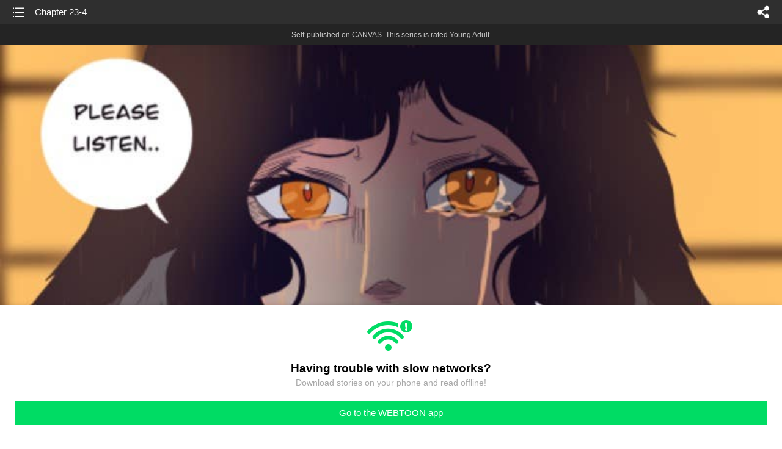

--- FILE ---
content_type: text/html;charset=UTF-8
request_url: https://m.webtoons.com/en/canvas/yokaidawn-of-the-storm/chapter-23-4/viewer?title_no=751133&episode_no=103
body_size: 21362
content:


















<!doctype html>



	
		
	
	


<html lang="en">
<head>
	
<title>Chapter 23-4 - 103 | Yokai:Dawn of the Storm</title>
<meta name="keywords" content="Yokai:Dawn of the Storm, 103, Chapter 23-4, Fantasy, WEBTOON" />
<meta name="description" content="Chapter 23-4, Episode 103 of Yokai:Dawn of the Storm in WEBTOON. A reluctant Dragon Lord is forced to rule over his Temple and territories when all he wants is a quiet life away from the stigma of his species. After a chance encounter with an orphaned Okami girl his world is about to change forever.
Despite his initial resistance, the Dragon Lord soon finds himself drawn to the young Okami girl and her struggles. As he spends more time with her, he begins to see the world through her eyes and starts to question his own beliefs and prejudices. 
" />
	









<meta charset="utf-8">
<meta name="viewport" content="width=device-width,initial-scale=1.0,maximum-scale=1.0,minimum-scale=1.0,user-scalable=no">
<meta name="format-detection" content="telephone=no, address=no, email=no">


<meta name="google-site-verification" content="aWoDlJnEs_nCA01e0Xr3li87GWNItONKyXouoALdo-I" />
<meta name="msvalidate.01" content="281DEF78AB3934F46D3EA7F255D3D4FF" />
<meta name='yandex-verification' content='4f4872eadf4becc0' />






<link rel="shortcut icon" href="https://webtoons-static.pstatic.net/image/favicon/iPhone_57X57_2.png?dt=2017082401" type="image/x-icon">






<link rel="icon" sizes="192x192" href="https://webtoons-static.pstatic.net/image/favicon/android_192x192.png?dt=2017082401">








	<link rel="stylesheet" type="text/css" href="/static/bundle/w-653d857e6b53d68c1f60.css">























<script>
	window.__headerState__ = {
		phase: 'release',
		domain: 'm.webtoons.com',
		gaTrackingId: 'UA-57082184-1',
		ga4TrackingId: 'G-ZTE4EZ7DVX',
		contentLanguage: 'ENGLISH',
		contentLanguageCode: 'en',
		browserType: 'CHROME',
		serviceZone: 'GLOBAL',
		gak_SerName : 'gak.webtoons.com',
		gakPlatformName: "WEB_MOBILE",
		gaPageName : "",
		googleAdsState : {
			gadWebtoonReadEvent : "",
			title : "Yokai:Dawn of the Storm",
			titleNo : "751133",
			episodeNo : "103",
			gadConversion : {
				"th": [{
					// GAD 태국 광고 계정 1
					conversionId: "AW-761239969", // AW-CONVERSION_ID : Google Ads 계정에 고유한 전환 ID
					conversionLabel: "yhf1CLXkr-0CEKGz_uoC" // AW-CONVERSION_LABEL : 각 전환 액션에 고유하게 부여되는 전환 라벨
				}, {
					// GAD 태국 광고 계정 2
					conversionId: "AW-758804776",
					conversionLabel: "GzVDCNuRsO0CEKji6ekC"
				}]
				// 언어가 추가되면 배열로 넣음
			}
		},
		afPbaKey: "fe890007-9461-4b38-a417-7611db3b631e",
		afWebKey: "c2d18deb-9c2e-4235-ae65-ff03ab88f5ce"
	};
</script>




	
	
		<script src="/static/bundle/decorators/cmp-18283a11856ea93436a0.js"></script>
		<script src="/static/bundle/decorators/header-0482b17c4a0c48ff7ee4.js"></script>
	


<script>
var lcs_SerName = window.lcs_SerName = 'lcs.loginfra.com';
var gak_SerName = window.gak_SerName = 'gak.webtoons.com';
</script>

	<meta name="viewport" content="width=device-width,initial-scale=1.0,maximum-scale=2.0,minimum-scale=1.0,user-scalable=yes">
	<meta property="og:title" content="Yokai:Dawn of the Storm - Chapter 23-4"/>
	<meta property="og:type" content="com-linewebtoon:episode"/>
	
		<meta property="og:url" content="https://www.webtoons.com/en/canvas/yokaidawn-of-the-storm/chapter-23-4/viewer?title_no=751133&episode_no=103"/>
	
	
	<meta property="og:site_name" content="www.webtoons.com"/>
	<meta property="og:image" content="https://swebtoon-phinf.pstatic.net/20230101_1/1672500130128hAmJO_JPEG/056624da-7d26-42bb-bd6e-9e9281b1a04a4735386231231620665.jpeg"/>
	<meta property="og:description" content="A reluctant Dragon Lord is forced to rule over his Temple and territories when all he wants is a quiet life away from the stigma of his species. After a chance encounter with an orphaned Okami girl his world is about to change forever.
Despite his initial resistance, the Dragon Lord soon finds himself drawn to the young Okami girl and her struggles. As he spends more time with her, he begins to see the world through her eyes and starts to question his own beliefs and prejudices. 
"/>
	<meta property="com-linewebtoon:episode:author" content="Wabi-Sabi Morgana"/>

	<meta name="twitter:card" content="summary"/>
	<meta name="twitter:site" content="@LINEWebtoon"/>
	<meta name="twitter:image" content="https://swebtoon-phinf.pstatic.net/20230101_1/1672500130128hAmJO_JPEG/056624da-7d26-42bb-bd6e-9e9281b1a04a4735386231231620665.jpeg"/>
	<meta name="twitter:description" content="A reluctant Dragon Lord is forced to rule over his Temple and territories when all he wants is a quiet life away from the stigma of his species. After a chance encounter with an orphaned Okami girl his world is about to change forever.
Despite his initial resistance, the Dragon Lord soon finds himself drawn to the young Okami girl and her struggles. As he spends more time with her, he begins to see the world through her eyes and starts to question his own beliefs and prejudices. 
"/>
	<meta property="al:android:url" content="linewebtoon://viewer/challenge?titleNo=751133&episodeNo=103"/>
	<meta property="al:android:package" content="com.naver.linewebtoon"/>
	<meta property="al:android:app_name" content="LINE WEBTOON"/>
	<meta name="twitter:app:name:googleplay" content="LINE WEBTOON"/>
	<meta name="twitter:app:id:googleplay" content="com.naver.linewebtoon"/>
	<meta name="twitter:app:url:googleplay" content="linewebtoon://viewer/challenge?titleNo=751133&episodeNo=103"/>
	<meta property="al:ios:url" content="linewebtoon://viewer/challenge?titleNo=751133&episodeNo=103"/>
	<meta property="al:ios:app_store_id" content="894546091"/>
	<meta property="al:ios:app_name" content="LINE WEBTOON"/>
	<meta name="twitter:app:name:iphone" content="LINE WEBTOON"/>
	<meta name="twitter:app:id:iphone" content="894546091"/>
	<meta name="twitter:app:url:iphone" content="linewebtoon://viewer/challenge?titleNo=751133&episodeNo=103"/>
	<meta name="twitter:app:name:ipad" content="LINE WEBTOON"/>
	<meta name="twitter:app:id:ipad" content="894546091"/>
	<meta name="twitter:app:url:ipad" content="linewebtoon://viewer/challenge?titleNo=751133&episodeNo=103"/>
	<meta name="robots" content="noimageindex, noarchive "/>
	<link rel="canonical" href="https://www.webtoons.com/en/fantasy//chapter-23-4/viewer?title_no=751133&episode_no=103"/>
	<link rel="stylesheet" type="text/css" href="https://ssl.pstatic.net/static/wcc/gw/prod-1.0/index.css">
	
</head>

	
		
	
	


<body class="en ">
<div class="wrap" id="wrap">
	<div class="u_skip"><a href="#ct">skip to content</a></div>
	<!-- header -->
	<header role="banner" id="header" class="sub_header age_limit _toolbar">
		<!-- title -->
		<h1 class="h1_viewer sub_title"><a href="#" class="link _goTop">Chapter 23-4</a></h1>
		<!-- //title -->
		<a href="https://m.webtoons.com/en/canvas/yokaidawn-of-the-storm/list?title_no=751133" class="btn_list v2"><span class="blind">list</span></a>
		<a href="#" id="shareLayerPopBtn" class="btn_share" onclick="return false;"><span class="blind">share</span></a>
		
		
			
				
				
				
					<p class="age_text">
						<span class="canvas_text">Self-published on CANVAS.</span>
						This series is rated Young Adult.
					</p>
				
				
				
				
				
				
				
			
			
		
		
	</header>
	<!-- //header -->
	<hr>

	<!-- ct -->
	<div id="ct" role="main">
		<div id="loadingDiv" class="valign_box loading" style="height:3000px">
			<div class="col">
				<div id="loadingDivInner" class="inner" style="display:none">
					<p class="loading_bar"><span style="height:0%" id="loadingBarSpan"></span></p>
					<p class="dsc" id="loadingCaption" style="display:none"><span>Tip!</span> Download our WEBTOON app<br> to view series offline!</p>
				</div>
			</div>
		</div>
		
			
				<div class="viewer_img" id="_viewer"></div>
			
			
			
		

		

		
		<div class="viewer_cta_next" id="_webToAppCTA" style="display:none">
			<p class="info">You've reached the preview limit</p>
			<div class="episode_wrap">
				<div class="img_area">
					<img src="https://webtoon-phinf.pstatic.net/20240102_219/1704206025502U5CUY_JPEG/e48beb3c-8c90-43b7-bc67-49f1953ad4fa4826002976257913540.jpeg?type=f160_151" width="100%" alt="thumbnail">
				</div>
				<span class="text">Chapter 23-4</span>
			</div>
			<a href="#" id="_clickToApp" class="link_download">Access free full episodes on the app</a>
			<a href="#" class="link_faq _webtoapp_faq">Why should I read on the WEBTOON app?</a>
		</div>

		
		
			
				
					
					<div class="viewer_ad_area _mwViewerCanvasAdArea type_empty">
						
						<strong class="ad_title mwViewerCanvasAdTitle" style="display: none">Advertisement</strong>
						<div class="ad_img_box _viewerAdWrapper1" id="mwViewerCanvasAdWapper"></div>
					</div>
				
				
			
		
		

		<div class="viewer_cont_wrap _readComplete">
			

			
				
					<a href="#" id="creatorNoteArea"
					   class="creator_note "
					   data-profile-url="k3div"
					   data-author-count="1">
						<h2 class="title">Creator</h2>
						<div class="author_area">
							<div class="profile">
								
									
										<img src="https://g-wcommunity.pstatic.net/20240220_68/1708385012062yCUba_JPEG/image.jpg?type=q70" width="100%" alt=""/>
									
									
								
							</div>

							<span class="author">
								
									
									
										
											<span class="link"><span class="author_name">Wabi-Sabi Morgana</span></span>
										
										
									
								
							</span>
						</div>
						<p class="author_text">Excuse the typo of &ldquo;hou&rdquo; instead of you.. somehow that got past three proofreads&hellip;.go figure &hellip;🙃</p>
					</a>
				
				
			

			
			<div class="viewer_sns_area _viewer_sns_area">
				
				<div class="sns_group" id="_shareArea">
					
						
						
							<a href="#" class="_viewerSnsBtn btn_sns line btn_line" data-sns="LINE" onclick="return false;">LINE</a>
							<a href="#" class="_viewerSnsBtn btn_sns facebook btn_facebook" data-sns="FACEBOOK" onclick="return false;">Facebook</a>
							<a href="#" class="_viewerSnsBtn btn_sns twitter btn_twitter" data-sns="TWITTER" onclick="return false;">X</a>
							
								<a href="#" class="_viewerSnsBtn btn_sns tumblr btn_tumblr" data-sns="TUMBLR" onclick="return false;">Tumblr</a>
								<a href="#" class="_viewerSnsBtn btn_sns reddit btn_reddit" data-sns="REDDIT" onclick="return false;">Reddit</a>
							
						
					
				</div>
				<p class="fav_area"><a href="#" class="btn_favorites" data-page-source="ViewerEnd" onclick="return false;">Subscribe</a></p>
			</div>

			
				<div class="report_area" id="_reportArea">
					<a href="#" class="btn_report _btnReport">Report</a>
				</div>
			

			
			
				<div class="viewer_patron">
					<p class="txt1">Enjoying the series? Support the creator by becoming a patron.</p>
					<span class="ico_loading" id="patreonLoading"></span>
					<p class="txt2" id="patreonInfoArea" style="display:none">
						<span class="ico_patron3"></span><span id="patronCount"></span><em class="bar">|</em>
						<span class="ico_patron4"></span><span id="patronPledge"></span>
					</p>
					<p class="txt2" id="patreonErrorArea" style="display:none">
						<span style="color:#808285;">Failed to load data, Please try again later.</span>
					</p>
					<a href="https://www.patreon.com/bePatron?utm_source=webtoons&utm_medium=link&utm_campaign=YokaiWebcomicseries&u=93862149&redirect_uri=http%3A%2F%2Fm.webtoons.com%2Fchallenge%2FpatreonCallback" class="btn_become_patron" target="_blank">Become a Patron</a>
				</div>
			

			
			<div class="viewer_also_like _viewer_also_like"  style="display:none">
				<h3>You may also like</h3>
				<ul class="lst_type7">
					
				</ul>
			</div>
			

			<!-- comment 영역 -->
			<div class="viewer_best_comment _viewerBestComment" id="viewerBestComment" style="display:none">
				<a href="https://m.webtoons.com/en/canvas/yokaidawn-of-the-storm/chapter-23-4/comment?title_no=751133&episode_no=103"
				   class="viewer_best_comment_tit">Top Comments</a>
				<div id="comment_module"></div>
			</div>

			<div class="downapp_area2 viewer">
				
					
					
						<span>Wanna access your favorite comics offline?</span>
						<a class="_episode_footer_app_download lk_appdown">Download</a>
					
				
			</div>
			<a href="#" class="viewer_top _goTop">TOP</a>

			<div class="viewer_footer _toolbar">
				<div class="viewer_sequence" id="toolbarEpisodeListArea" style="display: none;">
					<div class="scroll_list">
						<ul id="sequence_scroll" class="sequence_list">
							
								
								
								<li >
									<a href="https://m.webtoons.com/en/canvas/yokaidawn-of-the-storm/chapter-11-/viewer?title_no=751133&episode_no=1">
										
											<span class="num">#1</span>
										
										
											
												<img class="_thumbnailCheckVisible" src="https://webtoons-static.pstatic.net/image/bg_transparency.png" data-src="https://webtoon-phinf.pstatic.net/20220404_74/164900444633710MAf_JPEG/937a8a14-d0ab-4400-8db5-5364e066b8cb.jpeg?type=f160_151" alt="Chapter 1:1 " width="100%"
													 height="100%"/>
											
											
										
									</a>
								</li>
							
								
								
								<li >
									<a href="https://m.webtoons.com/en/canvas/yokaidawn-of-the-storm/chapter-12/viewer?title_no=751133&episode_no=2">
										
											<span class="num">#2</span>
										
										
											
												<img class="_thumbnailCheckVisible" src="https://webtoons-static.pstatic.net/image/bg_transparency.png" data-src="https://webtoon-phinf.pstatic.net/20220404_293/1649004744644wVP06_JPEG/35cb2287-bce3-4954-9f98-eeb71e3ba0e3.jpeg?type=f160_151" alt="Chapter 1:2" width="100%"
													 height="100%"/>
											
											
										
									</a>
								</li>
							
								
								
								<li >
									<a href="https://m.webtoons.com/en/canvas/yokaidawn-of-the-storm/chapter-13/viewer?title_no=751133&episode_no=3">
										
											<span class="num">#3</span>
										
										
											
												<img class="_thumbnailCheckVisible" src="https://webtoons-static.pstatic.net/image/bg_transparency.png" data-src="https://webtoon-phinf.pstatic.net/20220404_45/1649004952269T1FYN_JPEG/4b02da43-e119-48f8-86a3-ece58e5cfd18.jpeg?type=f160_151" alt="Chapter 1:3" width="100%"
													 height="100%"/>
											
											
										
									</a>
								</li>
							
								
								
								<li >
									<a href="https://m.webtoons.com/en/canvas/yokaidawn-of-the-storm/chapter-14/viewer?title_no=751133&episode_no=4">
										
											<span class="num">#4</span>
										
										
											
												<img class="_thumbnailCheckVisible" src="https://webtoons-static.pstatic.net/image/bg_transparency.png" data-src="https://webtoon-phinf.pstatic.net/20220404_99/1649005190179fFmaA_JPEG/2023e184-51d3-4f2e-8407-d76dc41c7815.jpeg?type=f160_151" alt="Chapter 1:4" width="100%"
													 height="100%"/>
											
											
										
									</a>
								</li>
							
								
								
								<li >
									<a href="https://m.webtoons.com/en/canvas/yokaidawn-of-the-storm/chapter-15/viewer?title_no=751133&episode_no=5">
										
											<span class="num">#5</span>
										
										
											
												<img class="_thumbnailCheckVisible" src="https://webtoons-static.pstatic.net/image/bg_transparency.png" data-src="https://webtoon-phinf.pstatic.net/20220404_286/1649005462052tIy84_JPEG/e8f38019-ab86-4674-858d-b0ff53a8a29c.jpeg?type=f160_151" alt="Chapter 1:5" width="100%"
													 height="100%"/>
											
											
										
									</a>
								</li>
							
								
								
								<li >
									<a href="https://m.webtoons.com/en/canvas/yokaidawn-of-the-storm/chapter-21/viewer?title_no=751133&episode_no=6">
										
											<span class="num">#6</span>
										
										
											
												<img class="_thumbnailCheckVisible" src="https://webtoons-static.pstatic.net/image/bg_transparency.png" data-src="https://webtoon-phinf.pstatic.net/20220404_229/1649005666812DNs9x_JPEG/0b7e3b9e-5cca-47aa-8358-7ee355fd4dee.jpeg?type=f160_151" alt="Chapter 2:1" width="100%"
													 height="100%"/>
											
											
										
									</a>
								</li>
							
								
								
								<li >
									<a href="https://m.webtoons.com/en/canvas/yokaidawn-of-the-storm/chapter-22-/viewer?title_no=751133&episode_no=7">
										
											<span class="num">#7</span>
										
										
											
												<img class="_thumbnailCheckVisible" src="https://webtoons-static.pstatic.net/image/bg_transparency.png" data-src="https://webtoon-phinf.pstatic.net/20220404_80/1649005839727a8WUC_JPEG/23e8e954-1bc6-4997-83aa-9504dc3156d5.jpeg?type=f160_151" alt="Chapter 2:2 " width="100%"
													 height="100%"/>
											
											
										
									</a>
								</li>
							
								
								
								<li >
									<a href="https://m.webtoons.com/en/canvas/yokaidawn-of-the-storm/chapter-23/viewer?title_no=751133&episode_no=8">
										
											<span class="num">#8</span>
										
										
											
												<img class="_thumbnailCheckVisible" src="https://webtoons-static.pstatic.net/image/bg_transparency.png" data-src="https://webtoon-phinf.pstatic.net/20220404_97/16490059973746lYYI_JPEG/f9543517-76c3-4258-acc9-873a8ad02f66.jpeg?type=f160_151" alt="Chapter 2:3" width="100%"
													 height="100%"/>
											
											
										
									</a>
								</li>
							
								
								
								<li >
									<a href="https://m.webtoons.com/en/canvas/yokaidawn-of-the-storm/chapter-24-/viewer?title_no=751133&episode_no=9">
										
											<span class="num">#9</span>
										
										
											
												<img class="_thumbnailCheckVisible" src="https://webtoons-static.pstatic.net/image/bg_transparency.png" data-src="https://webtoon-phinf.pstatic.net/20220404_288/1649006201477d4QyE_JPEG/a3d4f8a7-d8dd-4a9c-bb83-3791bd238e1d.jpeg?type=f160_151" alt="Chapter 2:4 " width="100%"
													 height="100%"/>
											
											
										
									</a>
								</li>
							
								
								
								<li >
									<a href="https://m.webtoons.com/en/canvas/yokaidawn-of-the-storm/chapter-31/viewer?title_no=751133&episode_no=10">
										
											<span class="num">#10</span>
										
										
											
												<img class="_thumbnailCheckVisible" src="https://webtoons-static.pstatic.net/image/bg_transparency.png" data-src="https://webtoon-phinf.pstatic.net/20220404_99/1649006437169gJa8o_JPEG/5d182953-fb75-4956-baee-40564bdcd656.jpeg?type=f160_151" alt="Chapter 3:1" width="100%"
													 height="100%"/>
											
											
										
									</a>
								</li>
							
								
								
								<li >
									<a href="https://m.webtoons.com/en/canvas/yokaidawn-of-the-storm/chapter-32/viewer?title_no=751133&episode_no=11">
										
											<span class="num">#11</span>
										
										
											
												<img class="_thumbnailCheckVisible" src="https://webtoons-static.pstatic.net/image/bg_transparency.png" data-src="https://webtoon-phinf.pstatic.net/20220404_228/1649006621259yY47J_JPEG/1009ab83-c97a-491b-9df8-27d384a7ed63.jpeg?type=f160_151" alt="Chapter 3:2" width="100%"
													 height="100%"/>
											
											
										
									</a>
								</li>
							
								
								
								<li >
									<a href="https://m.webtoons.com/en/canvas/yokaidawn-of-the-storm/chapter-33/viewer?title_no=751133&episode_no=12">
										
											<span class="num">#12</span>
										
										
											
												<img class="_thumbnailCheckVisible" src="https://webtoons-static.pstatic.net/image/bg_transparency.png" data-src="https://webtoon-phinf.pstatic.net/20220404_148/1649006783483ckANB_JPEG/275a2543-87e5-4523-909e-c99afb006fea.jpeg?type=f160_151" alt="Chapter 3:3" width="100%"
													 height="100%"/>
											
											
										
									</a>
								</li>
							
								
								
								<li >
									<a href="https://m.webtoons.com/en/canvas/yokaidawn-of-the-storm/chapter-34-/viewer?title_no=751133&episode_no=13">
										
											<span class="num">#13</span>
										
										
											
												<img class="_thumbnailCheckVisible" src="https://webtoons-static.pstatic.net/image/bg_transparency.png" data-src="https://webtoon-phinf.pstatic.net/20220404_121/1649006911859dNiX0_JPEG/16635f07-2967-4530-adbe-e81496cdd0b8.jpeg?type=f160_151" alt="Chapter 3:4 " width="100%"
													 height="100%"/>
											
											
										
									</a>
								</li>
							
								
								
								<li >
									<a href="https://m.webtoons.com/en/canvas/yokaidawn-of-the-storm/chapter-41/viewer?title_no=751133&episode_no=14">
										
											<span class="num">#14</span>
										
										
											
												<img class="_thumbnailCheckVisible" src="https://webtoons-static.pstatic.net/image/bg_transparency.png" data-src="https://webtoon-phinf.pstatic.net/20220404_70/1649007137577Nq5g5_JPEG/f0a38353-baaa-43ab-ba6e-ee2cf0a48acc.jpeg?type=f160_151" alt="Chapter 4:1" width="100%"
													 height="100%"/>
											
											
										
									</a>
								</li>
							
								
								
								<li >
									<a href="https://m.webtoons.com/en/canvas/yokaidawn-of-the-storm/chapter-42/viewer?title_no=751133&episode_no=15">
										
											<span class="num">#15</span>
										
										
											
												<img class="_thumbnailCheckVisible" src="https://webtoons-static.pstatic.net/image/bg_transparency.png" data-src="https://webtoon-phinf.pstatic.net/20220404_7/1649007314586F4AI5_JPEG/75c8072c-48ed-43ca-9b71-f43b73456cae.jpeg?type=f160_151" alt="Chapter 4:2" width="100%"
													 height="100%"/>
											
											
										
									</a>
								</li>
							
								
								
								<li >
									<a href="https://m.webtoons.com/en/canvas/yokaidawn-of-the-storm/chapter-43/viewer?title_no=751133&episode_no=16">
										
											<span class="num">#16</span>
										
										
											
												<img class="_thumbnailCheckVisible" src="https://webtoons-static.pstatic.net/image/bg_transparency.png" data-src="https://webtoon-phinf.pstatic.net/20220404_189/1649007498986pKad1_JPEG/b7b3714d-822b-41c1-a215-fad0fbc09445.jpeg?type=f160_151" alt="Chapter 4:3" width="100%"
													 height="100%"/>
											
											
										
									</a>
								</li>
							
								
								
								<li >
									<a href="https://m.webtoons.com/en/canvas/yokaidawn-of-the-storm/chapter-44/viewer?title_no=751133&episode_no=17">
										
											<span class="num">#17</span>
										
										
											
												<img class="_thumbnailCheckVisible" src="https://webtoons-static.pstatic.net/image/bg_transparency.png" data-src="https://webtoon-phinf.pstatic.net/20220404_175/1649007678236rzhUv_JPEG/ca6911d0-aa53-495d-8fc9-75b90f70366f.jpeg?type=f160_151" alt="Chapter 4:4" width="100%"
													 height="100%"/>
											
											
										
									</a>
								</li>
							
								
								
								<li >
									<a href="https://m.webtoons.com/en/canvas/yokaidawn-of-the-storm/chapter-51/viewer?title_no=751133&episode_no=18">
										
											<span class="num">#18</span>
										
										
											
												<img class="_thumbnailCheckVisible" src="https://webtoons-static.pstatic.net/image/bg_transparency.png" data-src="https://webtoon-phinf.pstatic.net/20220404_132/1649007907418TVQwj_JPEG/a37b0e08-4c6b-433b-9538-1aac8948da11.jpeg?type=f160_151" alt="Chapter 5:1" width="100%"
													 height="100%"/>
											
											
										
									</a>
								</li>
							
								
								
								<li >
									<a href="https://m.webtoons.com/en/canvas/yokaidawn-of-the-storm/chapter-52/viewer?title_no=751133&episode_no=19">
										
											<span class="num">#19</span>
										
										
											
												<img class="_thumbnailCheckVisible" src="https://webtoons-static.pstatic.net/image/bg_transparency.png" data-src="https://webtoon-phinf.pstatic.net/20220404_187/16490081652832cAKs_JPEG/0491192b-a919-4f83-b2c4-592697cb3b83.jpeg?type=f160_151" alt="Chapter 5:2" width="100%"
													 height="100%"/>
											
											
										
									</a>
								</li>
							
								
								
								<li >
									<a href="https://m.webtoons.com/en/canvas/yokaidawn-of-the-storm/chapter-53/viewer?title_no=751133&episode_no=20">
										
											<span class="num">#20</span>
										
										
											
												<img class="_thumbnailCheckVisible" src="https://webtoons-static.pstatic.net/image/bg_transparency.png" data-src="https://webtoon-phinf.pstatic.net/20220404_169/1649008260987a1RoS_JPEG/123396e3-b4df-47c2-bf8e-15f59b4f81e2.jpeg?type=f160_151" alt="Chapter 5:3" width="100%"
													 height="100%"/>
											
											
										
									</a>
								</li>
							
								
								
								<li >
									<a href="https://m.webtoons.com/en/canvas/yokaidawn-of-the-storm/chapter-54-/viewer?title_no=751133&episode_no=21">
										
											<span class="num">#21</span>
										
										
											
												<img class="_thumbnailCheckVisible" src="https://webtoons-static.pstatic.net/image/bg_transparency.png" data-src="https://webtoon-phinf.pstatic.net/20220404_42/16490084114323Xh55_JPEG/bb937774-1fba-42a4-a173-f94d7013379d.jpeg?type=f160_151" alt="Chapter 5:4 " width="100%"
													 height="100%"/>
											
											
										
									</a>
								</li>
							
								
								
								<li >
									<a href="https://m.webtoons.com/en/canvas/yokaidawn-of-the-storm/chapter-61/viewer?title_no=751133&episode_no=22">
										
											<span class="num">#22</span>
										
										
											
												<img class="_thumbnailCheckVisible" src="https://webtoons-static.pstatic.net/image/bg_transparency.png" data-src="https://webtoon-phinf.pstatic.net/20220607_250/1654589744733WC6wn_JPEG/2be8835b-3008-4509-be23-aeda9d8acc8e.jpeg?type=f160_151" alt="Chapter 6:1" width="100%"
													 height="100%"/>
											
											
										
									</a>
								</li>
							
								
								
								<li >
									<a href="https://m.webtoons.com/en/canvas/yokaidawn-of-the-storm/chapter-6-2/viewer?title_no=751133&episode_no=23">
										
											<span class="num">#23</span>
										
										
											
												<img class="_thumbnailCheckVisible" src="https://webtoons-static.pstatic.net/image/bg_transparency.png" data-src="https://webtoon-phinf.pstatic.net/20220607_169/1654589903813KlImQ_JPEG/740bee8b-c5b8-4091-8cf8-44f36dba493c.jpeg?type=f160_151" alt="Chapter 6 :2" width="100%"
													 height="100%"/>
											
											
										
									</a>
								</li>
							
								
								
								<li >
									<a href="https://m.webtoons.com/en/canvas/yokaidawn-of-the-storm/chapter-63/viewer?title_no=751133&episode_no=24">
										
											<span class="num">#24</span>
										
										
											
												<img class="_thumbnailCheckVisible" src="https://webtoons-static.pstatic.net/image/bg_transparency.png" data-src="https://webtoon-phinf.pstatic.net/20220607_258/1654589966459kIPKQ_JPEG/3e0aab00-68ef-46ef-bf0f-b2e3b8443dfe.jpeg?type=f160_151" alt="Chapter 6:3" width="100%"
													 height="100%"/>
											
											
										
									</a>
								</li>
							
								
								
								<li >
									<a href="https://m.webtoons.com/en/canvas/yokaidawn-of-the-storm/chpater-64/viewer?title_no=751133&episode_no=25">
										
											<span class="num">#25</span>
										
										
											
												<img class="_thumbnailCheckVisible" src="https://webtoons-static.pstatic.net/image/bg_transparency.png" data-src="https://webtoon-phinf.pstatic.net/20220607_141/1654590055441Mxx8M_JPEG/4e13c54f-1fe8-497a-9835-b20fc6427e04.jpeg?type=f160_151" alt="Chpater 6:4" width="100%"
													 height="100%"/>
											
											
										
									</a>
								</li>
							
								
								
								<li >
									<a href="https://m.webtoons.com/en/canvas/yokaidawn-of-the-storm/chapter-71/viewer?title_no=751133&episode_no=26">
										
											<span class="num">#26</span>
										
										
											
												<img class="_thumbnailCheckVisible" src="https://webtoons-static.pstatic.net/image/bg_transparency.png" data-src="https://webtoon-phinf.pstatic.net/20220809_222/1660056684973NKAKX_JPEG/d1bffe92-8f5d-43df-a566-215e8880627a.jpeg?type=f160_151" alt="Chapter 7:1" width="100%"
													 height="100%"/>
											
											
										
									</a>
								</li>
							
								
								
								<li >
									<a href="https://m.webtoons.com/en/canvas/yokaidawn-of-the-storm/chapter-7-2/viewer?title_no=751133&episode_no=27">
										
											<span class="num">#27</span>
										
										
											
												<img class="_thumbnailCheckVisible" src="https://webtoons-static.pstatic.net/image/bg_transparency.png" data-src="https://webtoon-phinf.pstatic.net/20220809_55/16600569750484kMTW_JPEG/7665f9e7-ac57-477a-b568-0181180b5172.jpeg?type=f160_151" alt="Chapter 7 :2" width="100%"
													 height="100%"/>
											
											
										
									</a>
								</li>
							
								
								
								<li >
									<a href="https://m.webtoons.com/en/canvas/yokaidawn-of-the-storm/chapter-73/viewer?title_no=751133&episode_no=28">
										
											<span class="num">#28</span>
										
										
											
												<img class="_thumbnailCheckVisible" src="https://webtoons-static.pstatic.net/image/bg_transparency.png" data-src="https://webtoon-phinf.pstatic.net/20220809_265/1660057040651OcXw3_JPEG/4258137c-93ac-4d33-8c39-fb0ecde4e6cd.jpeg?type=f160_151" alt="Chapter 7:3" width="100%"
													 height="100%"/>
											
											
										
									</a>
								</li>
							
								
								
								<li >
									<a href="https://m.webtoons.com/en/canvas/yokaidawn-of-the-storm/chapter-74/viewer?title_no=751133&episode_no=29">
										
											<span class="num">#29</span>
										
										
											
												<img class="_thumbnailCheckVisible" src="https://webtoons-static.pstatic.net/image/bg_transparency.png" data-src="https://webtoon-phinf.pstatic.net/20220809_277/1660057133906v4j4x_JPEG/dd5f8e6a-c5f5-4c8b-a20e-af7f82b61b29.jpeg?type=f160_151" alt="Chapter 7:4" width="100%"
													 height="100%"/>
											
											
										
									</a>
								</li>
							
								
								
								<li >
									<a href="https://m.webtoons.com/en/canvas/yokaidawn-of-the-storm/chapter-81/viewer?title_no=751133&episode_no=30">
										
											<span class="num">#30</span>
										
										
											
												<img class="_thumbnailCheckVisible" src="https://webtoons-static.pstatic.net/image/bg_transparency.png" data-src="https://webtoon-phinf.pstatic.net/20220810_161/1660057506308b6Buz_JPEG/ce3adf68-6da7-4d8d-a315-edd06fb7d7c3.jpeg?type=f160_151" alt="Chapter 8:1" width="100%"
													 height="100%"/>
											
											
										
									</a>
								</li>
							
								
								
								<li >
									<a href="https://m.webtoons.com/en/canvas/yokaidawn-of-the-storm/chapter-82/viewer?title_no=751133&episode_no=31">
										
											<span class="num">#31</span>
										
										
											
												<img class="_thumbnailCheckVisible" src="https://webtoons-static.pstatic.net/image/bg_transparency.png" data-src="https://webtoon-phinf.pstatic.net/20220810_207/1660057628266tT1Qf_JPEG/f5609c16-2192-4527-be01-e2a887e5a02f.jpeg?type=f160_151" alt="Chapter 8:2" width="100%"
													 height="100%"/>
											
											
										
									</a>
								</li>
							
								
								
								<li >
									<a href="https://m.webtoons.com/en/canvas/yokaidawn-of-the-storm/chapter-83/viewer?title_no=751133&episode_no=32">
										
											<span class="num">#32</span>
										
										
											
												<img class="_thumbnailCheckVisible" src="https://webtoons-static.pstatic.net/image/bg_transparency.png" data-src="https://webtoon-phinf.pstatic.net/20220810_169/1660057775648GcgTb_JPEG/30f78fd9-76a8-492f-bd91-fb962e7f143e.jpeg?type=f160_151" alt="Chapter 8:3" width="100%"
													 height="100%"/>
											
											
										
									</a>
								</li>
							
								
								
								<li >
									<a href="https://m.webtoons.com/en/canvas/yokaidawn-of-the-storm/chapter-84/viewer?title_no=751133&episode_no=33">
										
											<span class="num">#33</span>
										
										
											
												<img class="_thumbnailCheckVisible" src="https://webtoons-static.pstatic.net/image/bg_transparency.png" data-src="https://webtoon-phinf.pstatic.net/20220810_157/1660057950949MVEay_JPEG/d3503633-0bd9-4d96-b27f-c563a40fe6b6.jpeg?type=f160_151" alt="Chapter 8:4" width="100%"
													 height="100%"/>
											
											
										
									</a>
								</li>
							
								
								
								<li >
									<a href="https://m.webtoons.com/en/canvas/yokaidawn-of-the-storm/chapter-91/viewer?title_no=751133&episode_no=34">
										
											<span class="num">#34</span>
										
										
											
												<img class="_thumbnailCheckVisible" src="https://webtoons-static.pstatic.net/image/bg_transparency.png" data-src="https://webtoon-phinf.pstatic.net/20220909_66/1662709267049NwIDs_JPEG/db0cf302-1332-44dc-8711-6f466b5f8897.jpeg?type=f160_151" alt="Chapter 9:1" width="100%"
													 height="100%"/>
											
											
										
									</a>
								</li>
							
								
								
								<li >
									<a href="https://m.webtoons.com/en/canvas/yokaidawn-of-the-storm/chapter-92/viewer?title_no=751133&episode_no=35">
										
											<span class="num">#35</span>
										
										
											
												<img class="_thumbnailCheckVisible" src="https://webtoons-static.pstatic.net/image/bg_transparency.png" data-src="https://webtoon-phinf.pstatic.net/20220909_175/1662709392551Ero53_JPEG/3094399e-2962-409f-9559-73142e25dc2e.jpeg?type=f160_151" alt="Chapter 9:2" width="100%"
													 height="100%"/>
											
											
										
									</a>
								</li>
							
								
								
								<li >
									<a href="https://m.webtoons.com/en/canvas/yokaidawn-of-the-storm/chapter-93/viewer?title_no=751133&episode_no=36">
										
											<span class="num">#36</span>
										
										
											
												<img class="_thumbnailCheckVisible" src="https://webtoons-static.pstatic.net/image/bg_transparency.png" data-src="https://webtoon-phinf.pstatic.net/20220909_37/1662709465769CtNov_JPEG/ed888141-edc8-498b-8f06-f4f64ec665d9.jpeg?type=f160_151" alt="Chapter 9:3" width="100%"
													 height="100%"/>
											
											
										
									</a>
								</li>
							
								
								
								<li >
									<a href="https://m.webtoons.com/en/canvas/yokaidawn-of-the-storm/chapter-9-4/viewer?title_no=751133&episode_no=37">
										
											<span class="num">#37</span>
										
										
											
												<img class="_thumbnailCheckVisible" src="https://webtoons-static.pstatic.net/image/bg_transparency.png" data-src="https://webtoon-phinf.pstatic.net/20220909_204/16627098112724pVJo_JPEG/879c0846-9f34-4b7c-893f-e43ad3e9eec9.jpeg?type=f160_151" alt="Chapter 9: 4" width="100%"
													 height="100%"/>
											
											
										
									</a>
								</li>
							
								
								
								<li >
									<a href="https://m.webtoons.com/en/canvas/yokaidawn-of-the-storm/chapter-101-/viewer?title_no=751133&episode_no=38">
										
											<span class="num">#38</span>
										
										
											
												<img class="_thumbnailCheckVisible" src="https://webtoons-static.pstatic.net/image/bg_transparency.png" data-src="https://webtoon-phinf.pstatic.net/20220930_10/1664532867958o5ML6_JPEG/2cf8f79b-0243-4be3-9f9c-52ede9cd0a72364074634567909211.jpeg?type=f160_151" alt="Chapter 10:1 " width="100%"
													 height="100%"/>
											
											
										
									</a>
								</li>
							
								
								
								<li >
									<a href="https://m.webtoons.com/en/canvas/yokaidawn-of-the-storm/chapter-102/viewer?title_no=751133&episode_no=39">
										
											<span class="num">#39</span>
										
										
											
												<img class="_thumbnailCheckVisible" src="https://webtoons-static.pstatic.net/image/bg_transparency.png" data-src="https://webtoon-phinf.pstatic.net/20220930_295/166453300974546rVm_JPEG/ac6ac3fe-6b30-4dd0-970b-f116f55c08223078121289137491416.jpeg?type=f160_151" alt="Chapter 10:2" width="100%"
													 height="100%"/>
											
											
										
									</a>
								</li>
							
								
								
								<li >
									<a href="https://m.webtoons.com/en/canvas/yokaidawn-of-the-storm/chapter-103/viewer?title_no=751133&episode_no=40">
										
											<span class="num">#40</span>
										
										
											
												<img class="_thumbnailCheckVisible" src="https://webtoons-static.pstatic.net/image/bg_transparency.png" data-src="https://webtoon-phinf.pstatic.net/20220930_23/1664533169427QrRV5_JPEG/ccfb253d-e954-4c74-a13b-48da63a853e1426226866036358821.jpeg?type=f160_151" alt="Chapter 10:3" width="100%"
													 height="100%"/>
											
											
										
									</a>
								</li>
							
								
								
								<li >
									<a href="https://m.webtoons.com/en/canvas/yokaidawn-of-the-storm/chapter-104/viewer?title_no=751133&episode_no=41">
										
											<span class="num">#41</span>
										
										
											
												<img class="_thumbnailCheckVisible" src="https://webtoons-static.pstatic.net/image/bg_transparency.png" data-src="https://webtoon-phinf.pstatic.net/20220930_10/1664533287555RQbw4_JPEG/8bc87a71-e79a-4e8f-8e14-e241a45db2017114988810196973271.jpeg?type=f160_151" alt="Chapter 10:4" width="100%"
													 height="100%"/>
											
											
										
									</a>
								</li>
							
								
								
								<li >
									<a href="https://m.webtoons.com/en/canvas/yokaidawn-of-the-storm/chapter-11-1/viewer?title_no=751133&episode_no=42">
										
											<span class="num">#42</span>
										
										
											
												<img class="_thumbnailCheckVisible" src="https://webtoons-static.pstatic.net/image/bg_transparency.png" data-src="https://webtoon-phinf.pstatic.net/20221230_238/1672406842407zcK6z_JPEG/4dc057c0-7d3d-46d5-9d22-4a990ae3bf616234111156227810404.jpeg?type=f160_151" alt="Chapter 11-1" width="100%"
													 height="100%"/>
											
											
										
									</a>
								</li>
							
								
								
								<li >
									<a href="https://m.webtoons.com/en/canvas/yokaidawn-of-the-storm/chapter-11-2/viewer?title_no=751133&episode_no=43">
										
											<span class="num">#43</span>
										
										
											
												<img class="_thumbnailCheckVisible" src="https://webtoons-static.pstatic.net/image/bg_transparency.png" data-src="https://webtoon-phinf.pstatic.net/20221230_32/1672407097605Smc7s_JPEG/02b307ae-9890-4b02-8b8f-8fabffcb503f640918315416534554.jpeg?type=f160_151" alt="Chapter 11-2" width="100%"
													 height="100%"/>
											
											
										
									</a>
								</li>
							
								
								
								<li >
									<a href="https://m.webtoons.com/en/canvas/yokaidawn-of-the-storm/chapter-11-3/viewer?title_no=751133&episode_no=44">
										
											<span class="num">#44</span>
										
										
											
												<img class="_thumbnailCheckVisible" src="https://webtoons-static.pstatic.net/image/bg_transparency.png" data-src="https://webtoon-phinf.pstatic.net/20221230_289/1672407201357oj4pK_JPEG/b95f7102-511e-4667-b150-61109740b9893529813676149786463.jpeg?type=f160_151" alt="Chapter 11-3" width="100%"
													 height="100%"/>
											
											
										
									</a>
								</li>
							
								
								
								<li >
									<a href="https://m.webtoons.com/en/canvas/yokaidawn-of-the-storm/chapter-11-4/viewer?title_no=751133&episode_no=45">
										
											<span class="num">#45</span>
										
										
											
												<img class="_thumbnailCheckVisible" src="https://webtoons-static.pstatic.net/image/bg_transparency.png" data-src="https://webtoon-phinf.pstatic.net/20221230_135/1672407307131AIXHy_JPEG/a17e9ed0-3fe3-473a-bbf8-8b18fb7d9e847416333128768896927.jpeg?type=f160_151" alt="Chapter 11-4" width="100%"
													 height="100%"/>
											
											
										
									</a>
								</li>
							
								
								
								<li >
									<a href="https://m.webtoons.com/en/canvas/yokaidawn-of-the-storm/chapter-11-5/viewer?title_no=751133&episode_no=46">
										
											<span class="num">#46</span>
										
										
											
												<img class="_thumbnailCheckVisible" src="https://webtoons-static.pstatic.net/image/bg_transparency.png" data-src="https://webtoon-phinf.pstatic.net/20221230_183/1672407462369epRH0_JPEG/9d8a2ee1-ef3f-4519-8e12-3db24329d928196778187354474470.jpeg?type=f160_151" alt="Chapter 11-5" width="100%"
													 height="100%"/>
											
											
										
									</a>
								</li>
							
								
								
								<li >
									<a href="https://m.webtoons.com/en/canvas/yokaidawn-of-the-storm/chapter-12-1/viewer?title_no=751133&episode_no=47">
										
											<span class="num">#47</span>
										
										
											
												<img class="_thumbnailCheckVisible" src="https://webtoons-static.pstatic.net/image/bg_transparency.png" data-src="https://webtoon-phinf.pstatic.net/20221230_233/1672407694188XnDJI_JPEG/05ee6a2a-0323-4a96-bf50-1b661dd70dc77726844775470194518.jpeg?type=f160_151" alt="Chapter 12-1" width="100%"
													 height="100%"/>
											
											
										
									</a>
								</li>
							
								
								
								<li >
									<a href="https://m.webtoons.com/en/canvas/yokaidawn-of-the-storm/chapter-12-2/viewer?title_no=751133&episode_no=48">
										
											<span class="num">#48</span>
										
										
											
												<img class="_thumbnailCheckVisible" src="https://webtoons-static.pstatic.net/image/bg_transparency.png" data-src="https://webtoon-phinf.pstatic.net/20221230_28/16724077787629LlL8_JPEG/d1eed2cb-943d-4701-8e92-e7f710575c8b635549964993233917.jpeg?type=f160_151" alt="Chapter 12-2" width="100%"
													 height="100%"/>
											
											
										
									</a>
								</li>
							
								
								
								<li >
									<a href="https://m.webtoons.com/en/canvas/yokaidawn-of-the-storm/chapter-12-3/viewer?title_no=751133&episode_no=49">
										
											<span class="num">#49</span>
										
										
											
												<img class="_thumbnailCheckVisible" src="https://webtoons-static.pstatic.net/image/bg_transparency.png" data-src="https://webtoon-phinf.pstatic.net/20221230_236/1672407994178Sv6Mo_JPEG/b73c9c42-2285-4918-9aaa-eae092c29a0d2830030742369318822.jpeg?type=f160_151" alt="Chapter 12-3" width="100%"
													 height="100%"/>
											
											
										
									</a>
								</li>
							
								
								
								<li >
									<a href="https://m.webtoons.com/en/canvas/yokaidawn-of-the-storm/chapter-12-4/viewer?title_no=751133&episode_no=50">
										
											<span class="num">#50</span>
										
										
											
												<img class="_thumbnailCheckVisible" src="https://webtoons-static.pstatic.net/image/bg_transparency.png" data-src="https://webtoon-phinf.pstatic.net/20221230_250/16724082220074VLYn_JPEG/cec18197-7e75-4e6e-8cfe-aacb1ad57a483314639425802086268.jpeg?type=f160_151" alt="Chapter 12-4" width="100%"
													 height="100%"/>
											
											
										
									</a>
								</li>
							
								
								
								<li >
									<a href="https://m.webtoons.com/en/canvas/yokaidawn-of-the-storm/chapter-13-1/viewer?title_no=751133&episode_no=51">
										
											<span class="num">#51</span>
										
										
											
												<img class="_thumbnailCheckVisible" src="https://webtoons-static.pstatic.net/image/bg_transparency.png" data-src="https://webtoon-phinf.pstatic.net/20230115_295/1673793305996WLCeI_JPEG/ee65b829-d93d-4918-a11d-5fce953d28a67595247320455752624.jpeg?type=f160_151" alt="Chapter 13-1" width="100%"
													 height="100%"/>
											
											
										
									</a>
								</li>
							
								
								
								<li >
									<a href="https://m.webtoons.com/en/canvas/yokaidawn-of-the-storm/chapter-13-2/viewer?title_no=751133&episode_no=52">
										
											<span class="num">#52</span>
										
										
											
												<img class="_thumbnailCheckVisible" src="https://webtoons-static.pstatic.net/image/bg_transparency.png" data-src="https://webtoon-phinf.pstatic.net/20230115_240/1673793412291YPft8_JPEG/88dad573-6c34-4b44-a0cd-57783982051b5996795139974636882.jpeg?type=f160_151" alt="Chapter 13-2" width="100%"
													 height="100%"/>
											
											
										
									</a>
								</li>
							
								
								
								<li >
									<a href="https://m.webtoons.com/en/canvas/yokaidawn-of-the-storm/chapter-13-3/viewer?title_no=751133&episode_no=53">
										
											<span class="num">#53</span>
										
										
											
												<img class="_thumbnailCheckVisible" src="https://webtoons-static.pstatic.net/image/bg_transparency.png" data-src="https://webtoon-phinf.pstatic.net/20230115_78/1673793475422OuGTh_JPEG/0e350de5-ab20-4cd9-a1ef-a6f1c7a580704831750708122396121.jpeg?type=f160_151" alt="Chapter 13-3" width="100%"
													 height="100%"/>
											
											
										
									</a>
								</li>
							
								
								
								<li >
									<a href="https://m.webtoons.com/en/canvas/yokaidawn-of-the-storm/chapter-13-4/viewer?title_no=751133&episode_no=54">
										
											<span class="num">#54</span>
										
										
											
												<img class="_thumbnailCheckVisible" src="https://webtoons-static.pstatic.net/image/bg_transparency.png" data-src="https://webtoon-phinf.pstatic.net/20230115_185/1673793674714m6xgs_JPEG/e35c1e01-43a0-4668-a54e-6a838c7f735c5845586331476432021.jpeg?type=f160_151" alt="Chapter 13-4" width="100%"
													 height="100%"/>
											
											
										
									</a>
								</li>
							
								
								
								<li >
									<a href="https://m.webtoons.com/en/canvas/yokaidawn-of-the-storm/chapter-13-5/viewer?title_no=751133&episode_no=55">
										
											<span class="num">#55</span>
										
										
											
												<img class="_thumbnailCheckVisible" src="https://webtoons-static.pstatic.net/image/bg_transparency.png" data-src="https://webtoon-phinf.pstatic.net/20230115_26/16737937343485JYhw_JPEG/420b2367-2f73-411d-937b-8cc28623b0935892606108077281237.jpeg?type=f160_151" alt="Chapter 13-5" width="100%"
													 height="100%"/>
											
											
										
									</a>
								</li>
							
								
								
								<li >
									<a href="https://m.webtoons.com/en/canvas/yokaidawn-of-the-storm/chapter-14-1/viewer?title_no=751133&episode_no=56">
										
											<span class="num">#56</span>
										
										
											
												<img class="_thumbnailCheckVisible" src="https://webtoons-static.pstatic.net/image/bg_transparency.png" data-src="https://webtoon-phinf.pstatic.net/20230216_266/16764875993160fqD7_JPEG/0e3d0229-158d-4a73-a524-a115477328381197399446787847672.jpeg?type=f160_151" alt="Chapter 14-1" width="100%"
													 height="100%"/>
											
											
										
									</a>
								</li>
							
								
								
								<li >
									<a href="https://m.webtoons.com/en/canvas/yokaidawn-of-the-storm/chapter-14-2/viewer?title_no=751133&episode_no=57">
										
											<span class="num">#57</span>
										
										
											
												<img class="_thumbnailCheckVisible" src="https://webtoons-static.pstatic.net/image/bg_transparency.png" data-src="https://webtoon-phinf.pstatic.net/20230216_41/1676487845313lsqGc_JPEG/37a82f37-048c-44eb-8249-a79f77f431836819992025432225742.jpeg?type=f160_151" alt="Chapter 14-2" width="100%"
													 height="100%"/>
											
											
										
									</a>
								</li>
							
								
								
								<li >
									<a href="https://m.webtoons.com/en/canvas/yokaidawn-of-the-storm/chapter-14-3/viewer?title_no=751133&episode_no=58">
										
											<span class="num">#58</span>
										
										
											
												<img class="_thumbnailCheckVisible" src="https://webtoons-static.pstatic.net/image/bg_transparency.png" data-src="https://webtoon-phinf.pstatic.net/20230216_67/1676487952200Xc6iM_JPEG/90396719-7f84-4860-8be5-31ac3845d6f98176895282177107949.jpeg?type=f160_151" alt="Chapter 14-3" width="100%"
													 height="100%"/>
											
											
										
									</a>
								</li>
							
								
								
								<li >
									<a href="https://m.webtoons.com/en/canvas/yokaidawn-of-the-storm/chapter-14-4/viewer?title_no=751133&episode_no=59">
										
											<span class="num">#59</span>
										
										
											
												<img class="_thumbnailCheckVisible" src="https://webtoons-static.pstatic.net/image/bg_transparency.png" data-src="https://webtoon-phinf.pstatic.net/20230216_274/1676488194175JOSD6_JPEG/606d6675-1597-499b-9b46-a7c1bc15de76639966604397276567.jpeg?type=f160_151" alt="Chapter 14-4" width="100%"
													 height="100%"/>
											
											
										
									</a>
								</li>
							
								
								
								<li >
									<a href="https://m.webtoons.com/en/canvas/yokaidawn-of-the-storm/chapter-14-5/viewer?title_no=751133&episode_no=60">
										
											<span class="num">#60</span>
										
										
											
												<img class="_thumbnailCheckVisible" src="https://webtoons-static.pstatic.net/image/bg_transparency.png" data-src="https://webtoon-phinf.pstatic.net/20230216_129/167648833350256Cvf_JPEG/c3ae05b8-44ca-4c4e-8307-86b1639475f71338125182198770471.jpeg?type=f160_151" alt="Chapter 14-5" width="100%"
													 height="100%"/>
											
											
										
									</a>
								</li>
							
								
								
								<li >
									<a href="https://m.webtoons.com/en/canvas/yokaidawn-of-the-storm/chapter-15-1/viewer?title_no=751133&episode_no=61">
										
											<span class="num">#61</span>
										
										
											
												<img class="_thumbnailCheckVisible" src="https://webtoons-static.pstatic.net/image/bg_transparency.png" data-src="https://webtoon-phinf.pstatic.net/20230322_282/1679496395168OkYMD_JPEG/5209c0a3-92f5-47d9-9874-6b4d939173a8216143897473304770.jpeg?type=f160_151" alt="Chapter 15-1" width="100%"
													 height="100%"/>
											
											
										
									</a>
								</li>
							
								
								
								<li >
									<a href="https://m.webtoons.com/en/canvas/yokaidawn-of-the-storm/chapter-15-2/viewer?title_no=751133&episode_no=62">
										
											<span class="num">#62</span>
										
										
											
												<img class="_thumbnailCheckVisible" src="https://webtoons-static.pstatic.net/image/bg_transparency.png" data-src="https://webtoon-phinf.pstatic.net/20230322_197/1679496520790dzwLV_JPEG/dee36b12-62dd-4088-a22a-98f82cafde9c6875188916628907938.jpeg?type=f160_151" alt="Chapter 15-2" width="100%"
													 height="100%"/>
											
											
										
									</a>
								</li>
							
								
								
								<li >
									<a href="https://m.webtoons.com/en/canvas/yokaidawn-of-the-storm/chapter-15-3/viewer?title_no=751133&episode_no=63">
										
											<span class="num">#63</span>
										
										
											
												<img class="_thumbnailCheckVisible" src="https://webtoons-static.pstatic.net/image/bg_transparency.png" data-src="https://webtoon-phinf.pstatic.net/20230322_200/1679496598395xWVuf_JPEG/8efff8f1-63e0-4d35-a556-85f93f1f98f832939014263716394.jpeg?type=f160_151" alt="Chapter 15-3" width="100%"
													 height="100%"/>
											
											
										
									</a>
								</li>
							
								
								
								<li >
									<a href="https://m.webtoons.com/en/canvas/yokaidawn-of-the-storm/chapter-15-4/viewer?title_no=751133&episode_no=64">
										
											<span class="num">#64</span>
										
										
											
												<img class="_thumbnailCheckVisible" src="https://webtoons-static.pstatic.net/image/bg_transparency.png" data-src="https://webtoon-phinf.pstatic.net/20230322_144/1679496671107bNVAK_JPEG/0f1a58c6-3127-4003-bcaf-4887da9dca7e8339369380326298037.jpeg?type=f160_151" alt="Chapter 15-4" width="100%"
													 height="100%"/>
											
											
										
									</a>
								</li>
							
								
								
								<li >
									<a href="https://m.webtoons.com/en/canvas/yokaidawn-of-the-storm/chapter-16-1/viewer?title_no=751133&episode_no=65">
										
											<span class="num">#65</span>
										
										
											
												<img class="_thumbnailCheckVisible" src="https://webtoons-static.pstatic.net/image/bg_transparency.png" data-src="https://webtoon-phinf.pstatic.net/20230602_89/1685702452600rTmLB_JPEG/a35f7feb-ffeb-4201-a5e8-26d719ab14784047024368609641938.jpeg?type=f160_151" alt="Chapter 16-1" width="100%"
													 height="100%"/>
											
											
										
									</a>
								</li>
							
								
								
								<li >
									<a href="https://m.webtoons.com/en/canvas/yokaidawn-of-the-storm/chapter-16-2/viewer?title_no=751133&episode_no=66">
										
											<span class="num">#66</span>
										
										
											
												<img class="_thumbnailCheckVisible" src="https://webtoons-static.pstatic.net/image/bg_transparency.png" data-src="https://webtoon-phinf.pstatic.net/20230602_226/1685702554399gbJ9P_JPEG/5250e225-889e-4bcc-837b-a88893c7e4d05474724591225870689.jpeg?type=f160_151" alt="Chapter 16-2" width="100%"
													 height="100%"/>
											
											
										
									</a>
								</li>
							
								
								
								<li >
									<a href="https://m.webtoons.com/en/canvas/yokaidawn-of-the-storm/chapter-16-3/viewer?title_no=751133&episode_no=67">
										
											<span class="num">#67</span>
										
										
											
												<img class="_thumbnailCheckVisible" src="https://webtoons-static.pstatic.net/image/bg_transparency.png" data-src="https://webtoon-phinf.pstatic.net/20230602_220/1685702661043k2OWn_JPEG/f06c9232-8e7e-4db9-b815-1b720b5a25e46575846521562976830.jpeg?type=f160_151" alt="Chapter 16-3" width="100%"
													 height="100%"/>
											
											
										
									</a>
								</li>
							
								
								
								<li >
									<a href="https://m.webtoons.com/en/canvas/yokaidawn-of-the-storm/chapter-16-4/viewer?title_no=751133&episode_no=68">
										
											<span class="num">#68</span>
										
										
											
												<img class="_thumbnailCheckVisible" src="https://webtoons-static.pstatic.net/image/bg_transparency.png" data-src="https://webtoon-phinf.pstatic.net/20230602_64/1685702732383sEE65_JPEG/57c886f4-9d47-45d7-9c0e-069c0d6bf36d6881137331251221601.jpeg?type=f160_151" alt="Chapter 16-4" width="100%"
													 height="100%"/>
											
											
										
									</a>
								</li>
							
								
								
								<li >
									<a href="https://m.webtoons.com/en/canvas/yokaidawn-of-the-storm/chapter-16-5/viewer?title_no=751133&episode_no=69">
										
											<span class="num">#69</span>
										
										
											
												<img class="_thumbnailCheckVisible" src="https://webtoons-static.pstatic.net/image/bg_transparency.png" data-src="https://webtoon-phinf.pstatic.net/20230602_148/1685702770007tPzoL_JPEG/e80ad5df-3918-4998-a147-f1ffbcbcd5d43858582159867627867.jpeg?type=f160_151" alt="Chapter 16-5" width="100%"
													 height="100%"/>
											
											
										
									</a>
								</li>
							
								
								
								<li >
									<a href="https://m.webtoons.com/en/canvas/yokaidawn-of-the-storm/chapter-17-1/viewer?title_no=751133&episode_no=70">
										
											<span class="num">#70</span>
										
										
											
												<img class="_thumbnailCheckVisible" src="https://webtoons-static.pstatic.net/image/bg_transparency.png" data-src="https://webtoon-phinf.pstatic.net/20230621_174/16872788493399jtXI_JPEG/7aa86b75-bd8f-4dd8-87f8-13b38d60a0065140436374158691751.jpeg?type=f160_151" alt="Chapter 17-1" width="100%"
													 height="100%"/>
											
											
										
									</a>
								</li>
							
								
								
								<li >
									<a href="https://m.webtoons.com/en/canvas/yokaidawn-of-the-storm/chapter-17-2/viewer?title_no=751133&episode_no=71">
										
											<span class="num">#71</span>
										
										
											
												<img class="_thumbnailCheckVisible" src="https://webtoons-static.pstatic.net/image/bg_transparency.png" data-src="https://webtoon-phinf.pstatic.net/20230621_248/1687278917584zEH04_JPEG/b03b9f49-5f2d-4ef7-a515-1889eb56989c3645683788066752729.jpeg?type=f160_151" alt="Chapter 17-2" width="100%"
													 height="100%"/>
											
											
										
									</a>
								</li>
							
								
								
								<li >
									<a href="https://m.webtoons.com/en/canvas/yokaidawn-of-the-storm/chapter-17-3/viewer?title_no=751133&episode_no=72">
										
											<span class="num">#72</span>
										
										
											
												<img class="_thumbnailCheckVisible" src="https://webtoons-static.pstatic.net/image/bg_transparency.png" data-src="https://webtoon-phinf.pstatic.net/20230621_70/1687278983611WRsLV_JPEG/c8554c2c-72c5-41c4-a313-05d0c59c43f25320681129804934589.jpeg?type=f160_151" alt="Chapter 17-3" width="100%"
													 height="100%"/>
											
											
										
									</a>
								</li>
							
								
								
								<li >
									<a href="https://m.webtoons.com/en/canvas/yokaidawn-of-the-storm/chapter-17-4/viewer?title_no=751133&episode_no=73">
										
											<span class="num">#73</span>
										
										
											
												<img class="_thumbnailCheckVisible" src="https://webtoons-static.pstatic.net/image/bg_transparency.png" data-src="https://webtoon-phinf.pstatic.net/20230621_116/1687279044037k1mdw_JPEG/d3309e8b-b057-4bb1-9ecc-d5d0e13e2d675299268706903937659.jpeg?type=f160_151" alt="Chapter 17-4" width="100%"
													 height="100%"/>
											
											
										
									</a>
								</li>
							
								
								
								<li >
									<a href="https://m.webtoons.com/en/canvas/yokaidawn-of-the-storm/chapter-17-5/viewer?title_no=751133&episode_no=74">
										
											<span class="num">#74</span>
										
										
											
												<img class="_thumbnailCheckVisible" src="https://webtoons-static.pstatic.net/image/bg_transparency.png" data-src="https://webtoon-phinf.pstatic.net/20230621_205/1687279146139aWR9V_JPEG/55d78c71-6613-405a-9477-2f46a0828ea96539121506937455218.jpeg?type=f160_151" alt="Chapter 17-5" width="100%"
													 height="100%"/>
											
											
										
									</a>
								</li>
							
								
								
								<li >
									<a href="https://m.webtoons.com/en/canvas/yokaidawn-of-the-storm/chapter-18-1/viewer?title_no=751133&episode_no=75">
										
											<span class="num">#75</span>
										
										
											
												<img class="_thumbnailCheckVisible" src="https://webtoons-static.pstatic.net/image/bg_transparency.png" data-src="https://webtoon-phinf.pstatic.net/20230621_197/1687284771539FyKxf_JPEG/59c184fa-74c3-4e4e-86cf-0437e1139a965866739950083610265.jpeg?type=f160_151" alt="Chapter 18-1" width="100%"
													 height="100%"/>
											
											
										
									</a>
								</li>
							
								
								
								<li >
									<a href="https://m.webtoons.com/en/canvas/yokaidawn-of-the-storm/chapter-18-2/viewer?title_no=751133&episode_no=76">
										
											<span class="num">#76</span>
										
										
											
												<img class="_thumbnailCheckVisible" src="https://webtoons-static.pstatic.net/image/bg_transparency.png" data-src="https://webtoon-phinf.pstatic.net/20230621_98/1687284844268tEWX3_JPEG/0a9d2aa8-0931-4390-b777-2561b6bd6e5b6669282067983782852.jpeg?type=f160_151" alt="Chapter 18-2" width="100%"
													 height="100%"/>
											
											
										
									</a>
								</li>
							
								
								
								<li >
									<a href="https://m.webtoons.com/en/canvas/yokaidawn-of-the-storm/chapter-18-3/viewer?title_no=751133&episode_no=77">
										
											<span class="num">#77</span>
										
										
											
												<img class="_thumbnailCheckVisible" src="https://webtoons-static.pstatic.net/image/bg_transparency.png" data-src="https://webtoon-phinf.pstatic.net/20230621_281/1687284927323tAxuj_JPEG/4bdb4f57-87f2-46ed-88d6-22ec81e4fcd11134415518846590381.jpeg?type=f160_151" alt="Chapter 18-3" width="100%"
													 height="100%"/>
											
											
										
									</a>
								</li>
							
								
								
								<li >
									<a href="https://m.webtoons.com/en/canvas/yokaidawn-of-the-storm/chapter-18-4/viewer?title_no=751133&episode_no=78">
										
											<span class="num">#78</span>
										
										
											
												<img class="_thumbnailCheckVisible" src="https://webtoons-static.pstatic.net/image/bg_transparency.png" data-src="https://webtoon-phinf.pstatic.net/20230621_127/1687285012760h4aNM_JPEG/8e67e60f-0ab5-4e52-91aa-fb93064efd1d8473235501741173973.jpeg?type=f160_151" alt="Chapter 18-4" width="100%"
													 height="100%"/>
											
											
										
									</a>
								</li>
							
								
								
								<li >
									<a href="https://m.webtoons.com/en/canvas/yokaidawn-of-the-storm/chapter-18-5-/viewer?title_no=751133&episode_no=79">
										
											<span class="num">#79</span>
										
										
											
												<img class="_thumbnailCheckVisible" src="https://webtoons-static.pstatic.net/image/bg_transparency.png" data-src="https://webtoon-phinf.pstatic.net/20230621_191/1687285080933d9HfK_JPEG/10e242ca-dd62-4449-8531-a914496a6f91456295843917451441.jpeg?type=f160_151" alt="Chapter 18-5 " width="100%"
													 height="100%"/>
											
											
										
									</a>
								</li>
							
								
								
								<li >
									<a href="https://m.webtoons.com/en/canvas/yokaidawn-of-the-storm/chapter-18-6/viewer?title_no=751133&episode_no=80">
										
											<span class="num">#80</span>
										
										
											
												<img class="_thumbnailCheckVisible" src="https://webtoons-static.pstatic.net/image/bg_transparency.png" data-src="https://webtoon-phinf.pstatic.net/20230621_106/1687285217014HMwg6_JPEG/7944e08e-d5b0-4223-a9d9-e4cc848105684018649136405146140.jpeg?type=f160_151" alt="Chapter 18-6" width="100%"
													 height="100%"/>
											
											
										
									</a>
								</li>
							
								
								
								<li >
									<a href="https://m.webtoons.com/en/canvas/yokaidawn-of-the-storm/chapter-19-1/viewer?title_no=751133&episode_no=81">
										
											<span class="num">#81</span>
										
										
											
												<img class="_thumbnailCheckVisible" src="https://webtoons-static.pstatic.net/image/bg_transparency.png" data-src="https://webtoon-phinf.pstatic.net/20230626_225/168772323204711k18_JPEG/3e29aef3-37df-4a02-b3f4-01f73f0dc9a8264205199153155249.jpeg?type=f160_151" alt="Chapter 19-1" width="100%"
													 height="100%"/>
											
											
										
									</a>
								</li>
							
								
								
								<li >
									<a href="https://m.webtoons.com/en/canvas/yokaidawn-of-the-storm/chapter-19-2/viewer?title_no=751133&episode_no=82">
										
											<span class="num">#82</span>
										
										
											
												<img class="_thumbnailCheckVisible" src="https://webtoons-static.pstatic.net/image/bg_transparency.png" data-src="https://webtoon-phinf.pstatic.net/20230626_159/1687723347106gEtXQ_JPEG/4fdba1a1-7565-4d77-96c8-d789a4e24b223797556860089537234.jpeg?type=f160_151" alt="Chapter 19-2" width="100%"
													 height="100%"/>
											
											
										
									</a>
								</li>
							
								
								
								<li >
									<a href="https://m.webtoons.com/en/canvas/yokaidawn-of-the-storm/chapter-19-3/viewer?title_no=751133&episode_no=83">
										
											<span class="num">#83</span>
										
										
											
												<img class="_thumbnailCheckVisible" src="https://webtoons-static.pstatic.net/image/bg_transparency.png" data-src="https://webtoon-phinf.pstatic.net/20230626_247/1687723453024Dhdbf_JPEG/83318422-e1a3-4ec4-99ef-02b8217b2b193333799350611135325.jpeg?type=f160_151" alt="Chapter 19-3" width="100%"
													 height="100%"/>
											
											
										
									</a>
								</li>
							
								
								
								<li >
									<a href="https://m.webtoons.com/en/canvas/yokaidawn-of-the-storm/chapter-19-4/viewer?title_no=751133&episode_no=84">
										
											<span class="num">#84</span>
										
										
											
												<img class="_thumbnailCheckVisible" src="https://webtoons-static.pstatic.net/image/bg_transparency.png" data-src="https://webtoon-phinf.pstatic.net/20230626_196/1687723535354p3CH0_JPEG/c724ea41-81ec-4d50-8860-4055c5930ec51187314085327316922.jpeg?type=f160_151" alt="Chapter 19-4" width="100%"
													 height="100%"/>
											
											
										
									</a>
								</li>
							
								
								
								<li >
									<a href="https://m.webtoons.com/en/canvas/yokaidawn-of-the-storm/chapter-19-5/viewer?title_no=751133&episode_no=85">
										
											<span class="num">#85</span>
										
										
											
												<img class="_thumbnailCheckVisible" src="https://webtoons-static.pstatic.net/image/bg_transparency.png" data-src="https://webtoon-phinf.pstatic.net/20230626_47/1687723630637CrQ0T_JPEG/b1d2c602-f246-44a9-b1a8-d581584b0c0d7469870179377200998.jpeg?type=f160_151" alt="Chapter 19-5" width="100%"
													 height="100%"/>
											
											
										
									</a>
								</li>
							
								
								
								<li >
									<a href="https://m.webtoons.com/en/canvas/yokaidawn-of-the-storm/chapter-20-1/viewer?title_no=751133&episode_no=86">
										
											<span class="num">#86</span>
										
										
											
												<img class="_thumbnailCheckVisible" src="https://webtoons-static.pstatic.net/image/bg_transparency.png" data-src="https://webtoon-phinf.pstatic.net/20230626_76/1687726118946mVEcH_JPEG/f4e266f1-9e79-4867-bae5-dbf9d8ae9e623708327203984631459.jpeg?type=f160_151" alt="Chapter 20-1" width="100%"
													 height="100%"/>
											
											
										
									</a>
								</li>
							
								
								
								<li >
									<a href="https://m.webtoons.com/en/canvas/yokaidawn-of-the-storm/chapter-20-2/viewer?title_no=751133&episode_no=87">
										
											<span class="num">#87</span>
										
										
											
												<img class="_thumbnailCheckVisible" src="https://webtoons-static.pstatic.net/image/bg_transparency.png" data-src="https://webtoon-phinf.pstatic.net/20230626_205/1687726215277GLB9u_JPEG/e3ab77ca-08f9-425c-b93c-8156c6c049f1690332193167714052.jpeg?type=f160_151" alt="Chapter 20-2" width="100%"
													 height="100%"/>
											
											
										
									</a>
								</li>
							
								
								
								<li >
									<a href="https://m.webtoons.com/en/canvas/yokaidawn-of-the-storm/chapter-20-3/viewer?title_no=751133&episode_no=88">
										
											<span class="num">#88</span>
										
										
											
												<img class="_thumbnailCheckVisible" src="https://webtoons-static.pstatic.net/image/bg_transparency.png" data-src="https://webtoon-phinf.pstatic.net/20230626_187/1687726304799EVoAr_JPEG/ba6f0d05-dbe7-4de1-8260-285145395fc48559332837170533992.jpeg?type=f160_151" alt="Chapter 20-3" width="100%"
													 height="100%"/>
											
											
										
									</a>
								</li>
							
								
								
								<li >
									<a href="https://m.webtoons.com/en/canvas/yokaidawn-of-the-storm/chapter-20-4/viewer?title_no=751133&episode_no=89">
										
											<span class="num">#89</span>
										
										
											
												<img class="_thumbnailCheckVisible" src="https://webtoons-static.pstatic.net/image/bg_transparency.png" data-src="https://webtoon-phinf.pstatic.net/20230626_101/168772638792717RcP_JPEG/86bb08e6-be42-467a-ae8c-18cf414a705b4966175552221600157.jpeg?type=f160_151" alt="Chapter 20-4" width="100%"
													 height="100%"/>
											
											
										
									</a>
								</li>
							
								
								
								<li >
									<a href="https://m.webtoons.com/en/canvas/yokaidawn-of-the-storm/chapter-20-5/viewer?title_no=751133&episode_no=90">
										
											<span class="num">#90</span>
										
										
											
												<img class="_thumbnailCheckVisible" src="https://webtoons-static.pstatic.net/image/bg_transparency.png" data-src="https://webtoon-phinf.pstatic.net/20230626_87/1687726475616iLXds_JPEG/4767d7cc-1fbc-4045-abc6-3c38248e87f16407598214084869883.jpeg?type=f160_151" alt="Chapter 20-5" width="100%"
													 height="100%"/>
											
											
										
									</a>
								</li>
							
								
								
								<li >
									<a href="https://m.webtoons.com/en/canvas/yokaidawn-of-the-storm/chapter-21-1/viewer?title_no=751133&episode_no=91">
										
											<span class="num">#91</span>
										
										
											
												<img class="_thumbnailCheckVisible" src="https://webtoons-static.pstatic.net/image/bg_transparency.png" data-src="https://webtoon-phinf.pstatic.net/20231213_204/1702418231067QJnNb_JPEG/ab11e784-e79e-404d-9286-db6c176751c2556431545224858606.jpeg?type=f160_151" alt="Chapter 21-1" width="100%"
													 height="100%"/>
											
											
										
									</a>
								</li>
							
								
								
								<li >
									<a href="https://m.webtoons.com/en/canvas/yokaidawn-of-the-storm/chapter-21-2/viewer?title_no=751133&episode_no=92">
										
											<span class="num">#92</span>
										
										
											
												<img class="_thumbnailCheckVisible" src="https://webtoons-static.pstatic.net/image/bg_transparency.png" data-src="https://webtoon-phinf.pstatic.net/20231213_296/1702418306540X3CFb_JPEG/f3d50a55-f734-4a12-a5a8-b387078d6a7f2911145288637184980.jpeg?type=f160_151" alt="Chapter 21-2" width="100%"
													 height="100%"/>
											
											
										
									</a>
								</li>
							
								
								
								<li >
									<a href="https://m.webtoons.com/en/canvas/yokaidawn-of-the-storm/chapter-21-3/viewer?title_no=751133&episode_no=93">
										
											<span class="num">#93</span>
										
										
											
												<img class="_thumbnailCheckVisible" src="https://webtoons-static.pstatic.net/image/bg_transparency.png" data-src="https://webtoon-phinf.pstatic.net/20231213_253/1702418413766XMR48_JPEG/1e6c735f-b24a-4998-b189-f92241ab63066376483223553387206.jpeg?type=f160_151" alt="Chapter 21-3" width="100%"
													 height="100%"/>
											
											
										
									</a>
								</li>
							
								
								
								<li >
									<a href="https://m.webtoons.com/en/canvas/yokaidawn-of-the-storm/chapter-21-4/viewer?title_no=751133&episode_no=94">
										
											<span class="num">#94</span>
										
										
											
												<img class="_thumbnailCheckVisible" src="https://webtoons-static.pstatic.net/image/bg_transparency.png" data-src="https://webtoon-phinf.pstatic.net/20231213_192/1702418441162JReTF_JPEG/f8a5ebc4-b5e0-4f5a-ba03-8105577461631753950895444464230.jpeg?type=f160_151" alt="Chapter 21-4" width="100%"
													 height="100%"/>
											
											
										
									</a>
								</li>
							
								
								
								<li >
									<a href="https://m.webtoons.com/en/canvas/yokaidawn-of-the-storm/chapter-21-5/viewer?title_no=751133&episode_no=95">
										
											<span class="num">#95</span>
										
										
											
												<img class="_thumbnailCheckVisible" src="https://webtoons-static.pstatic.net/image/bg_transparency.png" data-src="https://webtoon-phinf.pstatic.net/20231213_35/17024185394702wKGL_JPEG/fd949287-6c8e-42f6-beb7-6260c6439d6a7685330058009206230.jpeg?type=f160_151" alt="Chapter 21-5" width="100%"
													 height="100%"/>
											
											
										
									</a>
								</li>
							
								
								
								<li >
									<a href="https://m.webtoons.com/en/canvas/yokaidawn-of-the-storm/chapter-22-1/viewer?title_no=751133&episode_no=96">
										
											<span class="num">#96</span>
										
										
											
												<img class="_thumbnailCheckVisible" src="https://webtoons-static.pstatic.net/image/bg_transparency.png" data-src="https://webtoon-phinf.pstatic.net/20231214_247/1702492275522o0Eh0_JPEG/be99733d-ea84-447c-8d12-44f6a61e00647249696852028129794.jpeg?type=f160_151" alt="Chapter 22-1" width="100%"
													 height="100%"/>
											
											
										
									</a>
								</li>
							
								
								
								<li >
									<a href="https://m.webtoons.com/en/canvas/yokaidawn-of-the-storm/chapter-22-2/viewer?title_no=751133&episode_no=97">
										
											<span class="num">#97</span>
										
										
											
												<img class="_thumbnailCheckVisible" src="https://webtoons-static.pstatic.net/image/bg_transparency.png" data-src="https://webtoon-phinf.pstatic.net/20231214_204/1702492333929dpRrB_JPEG/6016a9e3-d10b-40aa-b62d-c07cb13b25af6174643388637043267.jpeg?type=f160_151" alt="Chapter 22-2" width="100%"
													 height="100%"/>
											
											
										
									</a>
								</li>
							
								
								
								<li >
									<a href="https://m.webtoons.com/en/canvas/yokaidawn-of-the-storm/chapter-22-3/viewer?title_no=751133&episode_no=98">
										
											<span class="num">#98</span>
										
										
											
												<img class="_thumbnailCheckVisible" src="https://webtoons-static.pstatic.net/image/bg_transparency.png" data-src="https://webtoon-phinf.pstatic.net/20231214_227/1702492457126DxgrU_JPEG/0a9ca166-c1e7-484b-bb27-40f129a025ca5328716876059565179.jpeg?type=f160_151" alt="Chapter 22-3" width="100%"
													 height="100%"/>
											
											
										
									</a>
								</li>
							
								
								
								<li >
									<a href="https://m.webtoons.com/en/canvas/yokaidawn-of-the-storm/chapter-22-4/viewer?title_no=751133&episode_no=99">
										
											<span class="num">#99</span>
										
										
											
												<img class="_thumbnailCheckVisible" src="https://webtoons-static.pstatic.net/image/bg_transparency.png" data-src="https://webtoon-phinf.pstatic.net/20231214_61/1702492567914YCAba_JPEG/12cd3f4f-b115-49be-a5bd-06198549175d7978706336668815350.jpeg?type=f160_151" alt="Chapter 22-4" width="100%"
													 height="100%"/>
											
											
										
									</a>
								</li>
							
								
								
								<li >
									<a href="https://m.webtoons.com/en/canvas/yokaidawn-of-the-storm/chapter-23-1/viewer?title_no=751133&episode_no=100">
										
											<span class="num">#100</span>
										
										
											
												<img class="_thumbnailCheckVisible" src="https://webtoons-static.pstatic.net/image/bg_transparency.png" data-src="https://webtoon-phinf.pstatic.net/20240102_108/1704205743223Qd1il_JPEG/26df689f-321c-45ed-815a-34f31d31b35c3430029275816421973.jpeg?type=f160_151" alt="Chapter 23-1" width="100%"
													 height="100%"/>
											
											
										
									</a>
								</li>
							
								
								
								<li >
									<a href="https://m.webtoons.com/en/canvas/yokaidawn-of-the-storm/chapter-23-2/viewer?title_no=751133&episode_no=101">
										
											<span class="num">#101</span>
										
										
											
												<img class="_thumbnailCheckVisible" src="https://webtoons-static.pstatic.net/image/bg_transparency.png" data-src="https://webtoon-phinf.pstatic.net/20240102_226/1704205825335Wfmla_JPEG/b1841de6-6a4c-4e56-bc25-6c10943f00bb2146695733789669375.jpeg?type=f160_151" alt="Chapter 23-2" width="100%"
													 height="100%"/>
											
											
										
									</a>
								</li>
							
								
								
								<li >
									<a href="https://m.webtoons.com/en/canvas/yokaidawn-of-the-storm/chapter-23-3/viewer?title_no=751133&episode_no=102">
										
											<span class="num">#102</span>
										
										
											
												<img class="_thumbnailCheckVisible" src="https://webtoons-static.pstatic.net/image/bg_transparency.png" data-src="https://webtoon-phinf.pstatic.net/20240102_207/1704205847128TXkj7_JPEG/b655469c-af6c-40b8-9834-e78b2d2386804714713959896160318.jpeg?type=f160_151" alt="Chapter 23-3" width="100%"
													 height="100%"/>
											
											
										
									</a>
								</li>
							
								
								
								<li class="on">
									<a href="https://m.webtoons.com/en/canvas/yokaidawn-of-the-storm/chapter-23-4/viewer?title_no=751133&episode_no=103">
										
										
											
												<img class="_thumbnailCheckVisible" src="https://webtoons-static.pstatic.net/image/bg_transparency.png" data-src="https://webtoon-phinf.pstatic.net/20240102_219/1704206025502U5CUY_JPEG/e48beb3c-8c90-43b7-bc67-49f1953ad4fa4826002976257913540.jpeg?type=f160_151" alt="Chapter 23-4" width="100%"
													 height="100%"/>
											
											
										
									</a>
								</li>
							
								
								
								<li >
									<a href="https://m.webtoons.com/en/canvas/yokaidawn-of-the-storm/chapter-23-5/viewer?title_no=751133&episode_no=104">
										
											<span class="num">#104</span>
										
										
											
												<img class="_thumbnailCheckVisible" src="https://webtoons-static.pstatic.net/image/bg_transparency.png" data-src="https://webtoon-phinf.pstatic.net/20240102_115/1704206061278AOmUg_JPEG/49e13029-46f9-4a6a-8353-17eea28367438384356312198012296.jpeg?type=f160_151" alt="Chapter 23-5" width="100%"
													 height="100%"/>
											
											
										
									</a>
								</li>
							
								
								
								<li >
									<a href="https://m.webtoons.com/en/canvas/yokaidawn-of-the-storm/chapter-24-1/viewer?title_no=751133&episode_no=105">
										
											<span class="num">#105</span>
										
										
											
												<img class="_thumbnailCheckVisible" src="https://webtoons-static.pstatic.net/image/bg_transparency.png" data-src="https://webtoon-phinf.pstatic.net/20240216_154/1708093946410pdK6e_JPEG/ca3a9501-c7e6-47a9-8754-924b9fbb18d99010752544748727547.jpeg?type=f160_151" alt="Chapter 24-1" width="100%"
													 height="100%"/>
											
											
										
									</a>
								</li>
							
								
								
								<li >
									<a href="https://m.webtoons.com/en/canvas/yokaidawn-of-the-storm/chapter-24-2-/viewer?title_no=751133&episode_no=106">
										
											<span class="num">#106</span>
										
										
											
												<img class="_thumbnailCheckVisible" src="https://webtoons-static.pstatic.net/image/bg_transparency.png" data-src="https://webtoon-phinf.pstatic.net/20240216_80/1708094028475QSk1H_JPEG/97dd0a22-8a11-47b0-8393-aa78f533c8da440397385555708928.jpeg?type=f160_151" alt="Chapter 24 -2 " width="100%"
													 height="100%"/>
											
											
										
									</a>
								</li>
							
								
								
								<li >
									<a href="https://m.webtoons.com/en/canvas/yokaidawn-of-the-storm/chapter-24-3/viewer?title_no=751133&episode_no=107">
										
											<span class="num">#107</span>
										
										
											
												<img class="_thumbnailCheckVisible" src="https://webtoons-static.pstatic.net/image/bg_transparency.png" data-src="https://webtoon-phinf.pstatic.net/20240216_292/1708094091378Ug5h6_JPEG/efbb50bf-531c-4bdf-b496-1e99cf8942224826252158308093504.jpeg?type=f160_151" alt="Chapter 24-3" width="100%"
													 height="100%"/>
											
											
										
									</a>
								</li>
							
								
								
								<li >
									<a href="https://m.webtoons.com/en/canvas/yokaidawn-of-the-storm/chapter-24-4/viewer?title_no=751133&episode_no=108">
										
											<span class="num">#108</span>
										
										
											
												<img class="_thumbnailCheckVisible" src="https://webtoons-static.pstatic.net/image/bg_transparency.png" data-src="https://webtoon-phinf.pstatic.net/20240216_193/1708094158519KwvaR_JPEG/49518908-3fb2-443f-85ea-dbec266005976953638236527694528.jpeg?type=f160_151" alt="Chapter 24-4" width="100%"
													 height="100%"/>
											
											
										
									</a>
								</li>
							
								
								
								<li >
									<a href="https://m.webtoons.com/en/canvas/yokaidawn-of-the-storm/chapter-25-1/viewer?title_no=751133&episode_no=109">
										
											<span class="num">#109</span>
										
										
											
												<img class="_thumbnailCheckVisible" src="https://webtoons-static.pstatic.net/image/bg_transparency.png" data-src="https://webtoon-phinf.pstatic.net/20240317_172/1710620654060fcWhz_JPEG/02185162-5064-4b9e-a55d-3f20e32775cd14498043722665684976.jpeg?type=f160_151" alt="Chapter 25-1" width="100%"
													 height="100%"/>
											
											
										
									</a>
								</li>
							
								
								
								<li >
									<a href="https://m.webtoons.com/en/canvas/yokaidawn-of-the-storm/chapter-25-2/viewer?title_no=751133&episode_no=110">
										
											<span class="num">#110</span>
										
										
											
												<img class="_thumbnailCheckVisible" src="https://webtoons-static.pstatic.net/image/bg_transparency.png" data-src="https://webtoon-phinf.pstatic.net/20240317_244/1710620741805pmHOO_JPEG/d07a599e-358a-460f-b1f0-aa81554707a27434650605658419244.jpeg?type=f160_151" alt="Chapter 25-2" width="100%"
													 height="100%"/>
											
											
										
									</a>
								</li>
							
								
								
								<li >
									<a href="https://m.webtoons.com/en/canvas/yokaidawn-of-the-storm/chapter-25-3/viewer?title_no=751133&episode_no=111">
										
											<span class="num">#111</span>
										
										
											
												<img class="_thumbnailCheckVisible" src="https://webtoons-static.pstatic.net/image/bg_transparency.png" data-src="https://webtoon-phinf.pstatic.net/20240317_139/17106208678682xFly_JPEG/a06698a5-1f31-4600-a76b-203bbb1c4c0413601487444305950955.jpeg?type=f160_151" alt="Chapter 25-3" width="100%"
													 height="100%"/>
											
											
										
									</a>
								</li>
							
								
								
								<li >
									<a href="https://m.webtoons.com/en/canvas/yokaidawn-of-the-storm/chapter-25-4/viewer?title_no=751133&episode_no=112">
										
											<span class="num">#112</span>
										
										
											
												<img class="_thumbnailCheckVisible" src="https://webtoons-static.pstatic.net/image/bg_transparency.png" data-src="https://webtoon-phinf.pstatic.net/20240317_57/1710620912845I7sPn_JPEG/22365ff0-f264-46a3-b4ca-1c9429051a691623844875611586216.jpeg?type=f160_151" alt="Chapter 25-4" width="100%"
													 height="100%"/>
											
											
										
									</a>
								</li>
							
								
								
								<li >
									<a href="https://m.webtoons.com/en/canvas/yokaidawn-of-the-storm/chapter-25-5/viewer?title_no=751133&episode_no=113">
										
											<span class="num">#113</span>
										
										
											
												<img class="_thumbnailCheckVisible" src="https://webtoons-static.pstatic.net/image/bg_transparency.png" data-src="https://webtoon-phinf.pstatic.net/20240317_219/17106209903920UdQn_JPEG/9c45320f-431e-427f-91d3-b803ab594453340050621330432971.jpeg?type=f160_151" alt="Chapter 25-5" width="100%"
													 height="100%"/>
											
											
										
									</a>
								</li>
							
								
								
								<li >
									<a href="https://m.webtoons.com/en/canvas/yokaidawn-of-the-storm/chapter-26-1/viewer?title_no=751133&episode_no=114">
										
											<span class="num">#114</span>
										
										
											
												<img class="_thumbnailCheckVisible" src="https://webtoons-static.pstatic.net/image/bg_transparency.png" data-src="https://webtoon-phinf.pstatic.net/20240317_74/1710621156294s9X8f_JPEG/86b73296-63d9-4923-a424-e711024794cd5565297766876364890.jpeg?type=f160_151" alt="Chapter 26-1" width="100%"
													 height="100%"/>
											
											
										
									</a>
								</li>
							
								
								
								<li >
									<a href="https://m.webtoons.com/en/canvas/yokaidawn-of-the-storm/chapter-26-2/viewer?title_no=751133&episode_no=115">
										
											<span class="num">#115</span>
										
										
											
												<img class="_thumbnailCheckVisible" src="https://webtoons-static.pstatic.net/image/bg_transparency.png" data-src="https://webtoon-phinf.pstatic.net/20240317_36/1710621247580uTUjB_JPEG/a3b7d13a-8a42-484d-8b6b-ef785743c7594615557444562646233.jpeg?type=f160_151" alt="Chapter 26 -2" width="100%"
													 height="100%"/>
											
											
										
									</a>
								</li>
							
								
								
								<li >
									<a href="https://m.webtoons.com/en/canvas/yokaidawn-of-the-storm/chapter-26-3/viewer?title_no=751133&episode_no=116">
										
											<span class="num">#116</span>
										
										
											
												<img class="_thumbnailCheckVisible" src="https://webtoons-static.pstatic.net/image/bg_transparency.png" data-src="https://webtoon-phinf.pstatic.net/20240317_261/1710621329886Uc0Ca_JPEG/9897e498-747a-4e8b-a1bd-6e5f0378af7e9512775975195796575.jpeg?type=f160_151" alt="Chapter 26-3" width="100%"
													 height="100%"/>
											
											
										
									</a>
								</li>
							
								
								
								<li >
									<a href="https://m.webtoons.com/en/canvas/yokaidawn-of-the-storm/chapter-26-4/viewer?title_no=751133&episode_no=117">
										
											<span class="num">#117</span>
										
										
											
												<img class="_thumbnailCheckVisible" src="https://webtoons-static.pstatic.net/image/bg_transparency.png" data-src="https://webtoon-phinf.pstatic.net/20240317_67/1710621371265SXSqw_JPEG/da50176d-a91c-4e76-aaf5-a14be5ecd7cb99070236525135624.jpeg?type=f160_151" alt="Chapter 26-4" width="100%"
													 height="100%"/>
											
											
										
									</a>
								</li>
							
								
								
								<li >
									<a href="https://m.webtoons.com/en/canvas/yokaidawn-of-the-storm/chapter-26-5/viewer?title_no=751133&episode_no=118">
										
											<span class="num">#118</span>
										
										
											
												<img class="_thumbnailCheckVisible" src="https://webtoons-static.pstatic.net/image/bg_transparency.png" data-src="https://webtoon-phinf.pstatic.net/20240317_279/1710621529667X30vi_JPEG/247f76a6-cd3f-4d4f-9fa2-59d995fd199914570639084656578046.jpeg?type=f160_151" alt="Chapter 26-5" width="100%"
													 height="100%"/>
											
											
										
									</a>
								</li>
							
								
								
								<li >
									<a href="https://m.webtoons.com/en/canvas/yokaidawn-of-the-storm/chapter-27-1/viewer?title_no=751133&episode_no=119">
										
											<span class="num">#119</span>
										
										
											
												<img class="_thumbnailCheckVisible" src="https://webtoons-static.pstatic.net/image/bg_transparency.png" data-src="https://webtoon-phinf.pstatic.net/20240412_41/171293318479304TlN_JPEG/68266cae-a3e5-42a6-be16-b12347d4d9a412939401252306877566.jpeg?type=f160_151" alt="Chapter 27-1" width="100%"
													 height="100%"/>
											
											
										
									</a>
								</li>
							
								
								
								<li >
									<a href="https://m.webtoons.com/en/canvas/yokaidawn-of-the-storm/chapter-27-2/viewer?title_no=751133&episode_no=120">
										
											<span class="num">#120</span>
										
										
											
												<img class="_thumbnailCheckVisible" src="https://webtoons-static.pstatic.net/image/bg_transparency.png" data-src="https://webtoon-phinf.pstatic.net/20240412_9/1712933211897Tl7Ny_JPEG/43ec0b3c-8707-417f-9efa-54b1bf28183710084850702470154835.jpeg?type=f160_151" alt="Chapter 27-2" width="100%"
													 height="100%"/>
											
											
										
									</a>
								</li>
							
								
								
								<li >
									<a href="https://m.webtoons.com/en/canvas/yokaidawn-of-the-storm/chapter-27-3/viewer?title_no=751133&episode_no=121">
										
											<span class="num">#121</span>
										
										
											
												<img class="_thumbnailCheckVisible" src="https://webtoons-static.pstatic.net/image/bg_transparency.png" data-src="https://webtoon-phinf.pstatic.net/20240412_83/1712933419018cz30V_JPEG/7e3fad20-fb93-40af-b58a-c20ccc048a023860161661520087813.jpeg?type=f160_151" alt="Chapter 27-3" width="100%"
													 height="100%"/>
											
											
										
									</a>
								</li>
							
								
								
								<li >
									<a href="https://m.webtoons.com/en/canvas/yokaidawn-of-the-storm/chapter-27-4/viewer?title_no=751133&episode_no=122">
										
											<span class="num">#122</span>
										
										
											
												<img class="_thumbnailCheckVisible" src="https://webtoons-static.pstatic.net/image/bg_transparency.png" data-src="https://webtoon-phinf.pstatic.net/20240412_56/1712933527458g5ywi_JPEG/48ea74bb-3ab2-46a2-8394-71795fe4d92d9578597102392965773.jpeg?type=f160_151" alt="Chapter 27-4" width="100%"
													 height="100%"/>
											
											
										
									</a>
								</li>
							
								
								
								<li >
									<a href="https://m.webtoons.com/en/canvas/yokaidawn-of-the-storm/chapter-28-1/viewer?title_no=751133&episode_no=123">
										
											<span class="num">#123</span>
										
										
											
												<img class="_thumbnailCheckVisible" src="https://webtoons-static.pstatic.net/image/bg_transparency.png" data-src="https://webtoon-phinf.pstatic.net/20240412_62/1712933776998Ie180_JPEG/6b61d76c-9213-4714-9d43-2978c3ffe5a57779112242040486722.jpeg?type=f160_151" alt="Chapter 28-1" width="100%"
													 height="100%"/>
											
											
										
									</a>
								</li>
							
								
								
								<li >
									<a href="https://m.webtoons.com/en/canvas/yokaidawn-of-the-storm/chapter-28-2/viewer?title_no=751133&episode_no=124">
										
											<span class="num">#124</span>
										
										
											
												<img class="_thumbnailCheckVisible" src="https://webtoons-static.pstatic.net/image/bg_transparency.png" data-src="https://webtoon-phinf.pstatic.net/20240412_244/1712933856247WauJa_JPEG/8756f0b0-e6db-4a09-9338-e8e3e64516648056726195722668867.jpeg?type=f160_151" alt="Chapter 28-2" width="100%"
													 height="100%"/>
											
											
										
									</a>
								</li>
							
								
								
								<li >
									<a href="https://m.webtoons.com/en/canvas/yokaidawn-of-the-storm/chapter-28-3/viewer?title_no=751133&episode_no=125">
										
											<span class="num">#125</span>
										
										
											
												<img class="_thumbnailCheckVisible" src="https://webtoons-static.pstatic.net/image/bg_transparency.png" data-src="https://webtoon-phinf.pstatic.net/20240412_259/1712933962529tIQiB_JPEG/2971dc2d-b6a6-4e06-ad48-e696f21472de2884513430314127560.jpeg?type=f160_151" alt="Chapter 28-3" width="100%"
													 height="100%"/>
											
											
										
									</a>
								</li>
							
								
								
								<li >
									<a href="https://m.webtoons.com/en/canvas/yokaidawn-of-the-storm/chapter-28-4/viewer?title_no=751133&episode_no=126">
										
											<span class="num">#126</span>
										
										
											
												<img class="_thumbnailCheckVisible" src="https://webtoons-static.pstatic.net/image/bg_transparency.png" data-src="https://webtoon-phinf.pstatic.net/20240413_263/1712934068966k28rE_JPEG/42bb0c59-8f61-4eba-af6e-2bd777f819fb5019010258010214761.jpeg?type=f160_151" alt="Chapter 28-4" width="100%"
													 height="100%"/>
											
											
										
									</a>
								</li>
							
								
								
								<li >
									<a href="https://m.webtoons.com/en/canvas/yokaidawn-of-the-storm/chapter-28-5/viewer?title_no=751133&episode_no=127">
										
											<span class="num">#127</span>
										
										
											
												<img class="_thumbnailCheckVisible" src="https://webtoons-static.pstatic.net/image/bg_transparency.png" data-src="https://webtoon-phinf.pstatic.net/20240413_114/1712934178458GIMG7_JPEG/0be377a8-944f-4803-9138-6ea1cba25b2210558262560709811964.jpeg?type=f160_151" alt="Chapter 28-5" width="100%"
													 height="100%"/>
											
											
										
									</a>
								</li>
							
								
								
								<li >
									<a href="https://m.webtoons.com/en/canvas/yokaidawn-of-the-storm/chapter-29-1/viewer?title_no=751133&episode_no=128">
										
											<span class="num">#128</span>
										
										
											
												<img class="_thumbnailCheckVisible" src="https://webtoons-static.pstatic.net/image/bg_transparency.png" data-src="https://webtoon-phinf.pstatic.net/20240524_135/171649142686058vul_JPEG/fb23ec9b-2eba-4600-a106-08a1128eedee16212635399545077478.jpeg?type=f160_151" alt="Chapter 29-1" width="100%"
													 height="100%"/>
											
											
										
									</a>
								</li>
							
								
								
								<li >
									<a href="https://m.webtoons.com/en/canvas/yokaidawn-of-the-storm/chapter-29-2/viewer?title_no=751133&episode_no=129">
										
											<span class="num">#129</span>
										
										
											
												<img class="_thumbnailCheckVisible" src="https://webtoons-static.pstatic.net/image/bg_transparency.png" data-src="https://webtoon-phinf.pstatic.net/20240524_225/17164915487231ObvG_JPEG/926e888d-6179-4a3c-ae39-b7ab8c0073d212928497015599943674.jpeg?type=f160_151" alt="Chapter 29-2" width="100%"
													 height="100%"/>
											
											
										
									</a>
								</li>
							
								
								
								<li >
									<a href="https://m.webtoons.com/en/canvas/yokaidawn-of-the-storm/chapter-29-3/viewer?title_no=751133&episode_no=130">
										
											<span class="num">#130</span>
										
										
											
												<img class="_thumbnailCheckVisible" src="https://webtoons-static.pstatic.net/image/bg_transparency.png" data-src="https://webtoon-phinf.pstatic.net/20240524_41/1716491628117j7vSv_JPEG/96359162-7d18-4ca8-8703-00a56bb8e2e813726277914359877386.jpeg?type=f160_151" alt="Chapter 29-3" width="100%"
													 height="100%"/>
											
											
										
									</a>
								</li>
							
								
								
								<li >
									<a href="https://m.webtoons.com/en/canvas/yokaidawn-of-the-storm/chapter-29-4/viewer?title_no=751133&episode_no=131">
										
											<span class="num">#131</span>
										
										
											
												<img class="_thumbnailCheckVisible" src="https://webtoons-static.pstatic.net/image/bg_transparency.png" data-src="https://webtoon-phinf.pstatic.net/20240524_48/171649171288524VpD_JPEG/8fc224b1-b671-43fd-baf0-88bc648327e8763702549426156173.jpeg?type=f160_151" alt="Chapter 29-4" width="100%"
													 height="100%"/>
											
											
										
									</a>
								</li>
							
								
								
								<li >
									<a href="https://m.webtoons.com/en/canvas/yokaidawn-of-the-storm/chapter-29-5-/viewer?title_no=751133&episode_no=132">
										
											<span class="num">#132</span>
										
										
											
												<img class="_thumbnailCheckVisible" src="https://webtoons-static.pstatic.net/image/bg_transparency.png" data-src="https://webtoon-phinf.pstatic.net/20240524_72/1716491779447sFWWg_JPEG/c5e06793-fcfd-4a4c-a21c-43420a5da8d09934704158021280171.jpeg?type=f160_151" alt="Chapter 29-5 " width="100%"
													 height="100%"/>
											
											
										
									</a>
								</li>
							
								
								
								<li >
									<a href="https://m.webtoons.com/en/canvas/yokaidawn-of-the-storm/chapter-29-6/viewer?title_no=751133&episode_no=133">
										
											<span class="num">#133</span>
										
										
											
												<img class="_thumbnailCheckVisible" src="https://webtoons-static.pstatic.net/image/bg_transparency.png" data-src="https://webtoon-phinf.pstatic.net/20240524_134/1716491854892wVBtz_JPEG/763b2bf7-c9d4-4897-8e40-cf05d877dc355477360024828076724.jpeg?type=f160_151" alt="Chapter 29-6" width="100%"
													 height="100%"/>
											
											
										
									</a>
								</li>
							
								
								
								<li >
									<a href="https://m.webtoons.com/en/canvas/yokaidawn-of-the-storm/chapter-29-7/viewer?title_no=751133&episode_no=134">
										
											<span class="num">#134</span>
										
										
											
												<img class="_thumbnailCheckVisible" src="https://webtoons-static.pstatic.net/image/bg_transparency.png" data-src="https://webtoon-phinf.pstatic.net/20240524_84/1716491946326bf9ly_JPEG/7d75af45-bb09-4a19-a569-e042789c22e61038914643903544187.jpeg?type=f160_151" alt="Chapter 29-7" width="100%"
													 height="100%"/>
											
											
										
									</a>
								</li>
							
								
								
								<li >
									<a href="https://m.webtoons.com/en/canvas/yokaidawn-of-the-storm/chapter-30-1/viewer?title_no=751133&episode_no=135">
										
											<span class="num">#135</span>
										
										
											
												<img class="_thumbnailCheckVisible" src="https://webtoons-static.pstatic.net/image/bg_transparency.png" data-src="https://webtoon-phinf.pstatic.net/20240524_225/1716492237435s7MuY_JPEG/0c0d556b-d83c-40cd-be54-edf15b3d2be0855762978072131793.jpeg?type=f160_151" alt="Chapter 30-1" width="100%"
													 height="100%"/>
											
											
										
									</a>
								</li>
							
								
								
								<li >
									<a href="https://m.webtoons.com/en/canvas/yokaidawn-of-the-storm/chapter-30-2/viewer?title_no=751133&episode_no=136">
										
											<span class="num">#136</span>
										
										
											
												<img class="_thumbnailCheckVisible" src="https://webtoons-static.pstatic.net/image/bg_transparency.png" data-src="https://webtoon-phinf.pstatic.net/20240524_282/1716492300755Pp82n_JPEG/c5927587-9c7e-48f3-9b8b-ab48c4f8b2a516162475562777544356.jpeg?type=f160_151" alt="Chapter 30-2" width="100%"
													 height="100%"/>
											
											
										
									</a>
								</li>
							
								
								
								<li >
									<a href="https://m.webtoons.com/en/canvas/yokaidawn-of-the-storm/chapter-30-3/viewer?title_no=751133&episode_no=137">
										
											<span class="num">#137</span>
										
										
											
												<img class="_thumbnailCheckVisible" src="https://webtoons-static.pstatic.net/image/bg_transparency.png" data-src="https://webtoon-phinf.pstatic.net/20240524_298/1716492363864iwTOS_JPEG/ee16f163-b4bb-4019-94e5-6f5756079e4b9721739614750729488.jpeg?type=f160_151" alt="Chapter 30-3" width="100%"
													 height="100%"/>
											
											
										
									</a>
								</li>
							
								
								
								<li >
									<a href="https://m.webtoons.com/en/canvas/yokaidawn-of-the-storm/chapter-30-4/viewer?title_no=751133&episode_no=138">
										
											<span class="num">#138</span>
										
										
											
												<img class="_thumbnailCheckVisible" src="https://webtoons-static.pstatic.net/image/bg_transparency.png" data-src="https://webtoon-phinf.pstatic.net/20240524_14/17164924973693UhDQ_JPEG/d6aefc4d-a85c-4b55-97f1-7b4f7f7e8f9d1744161971687453972.jpeg?type=f160_151" alt="Chapter 30-4" width="100%"
													 height="100%"/>
											
											
										
									</a>
								</li>
							
								
								
								<li >
									<a href="https://m.webtoons.com/en/canvas/yokaidawn-of-the-storm/chapter-30-5/viewer?title_no=751133&episode_no=139">
										
											<span class="num">#139</span>
										
										
											
												<img class="_thumbnailCheckVisible" src="https://webtoons-static.pstatic.net/image/bg_transparency.png" data-src="https://webtoon-phinf.pstatic.net/20240524_172/1716492601867HDUYg_JPEG/8d837806-293d-424e-943a-76ea5fdb65274940794169692105979.jpeg?type=f160_151" alt="Chapter 30-5" width="100%"
													 height="100%"/>
											
											
										
									</a>
								</li>
							
								
								
								<li >
									<a href="https://m.webtoons.com/en/canvas/yokaidawn-of-the-storm/chapter-30-6/viewer?title_no=751133&episode_no=140">
										
											<span class="num">#140</span>
										
										
											
												<img class="_thumbnailCheckVisible" src="https://webtoons-static.pstatic.net/image/bg_transparency.png" data-src="https://webtoon-phinf.pstatic.net/20240524_296/1716492678598vgYWa_JPEG/58c608ab-d0bf-4733-9744-b6936a2a2f5716046790744952915660.jpeg?type=f160_151" alt="Chapter 30-6" width="100%"
													 height="100%"/>
											
											
										
									</a>
								</li>
							
								
								
								<li >
									<a href="https://m.webtoons.com/en/canvas/yokaidawn-of-the-storm/chapter-30-7/viewer?title_no=751133&episode_no=141">
										
											<span class="num">#141</span>
										
										
											
												<img class="_thumbnailCheckVisible" src="https://webtoons-static.pstatic.net/image/bg_transparency.png" data-src="https://webtoon-phinf.pstatic.net/20240524_104/17164927326268g9ph_JPEG/089938a8-453c-451b-b493-7c44f3bc16432568559960393784997.jpeg?type=f160_151" alt="Chapter 30-7" width="100%"
													 height="100%"/>
											
											
										
									</a>
								</li>
							
								
								
								<li >
									<a href="https://m.webtoons.com/en/canvas/yokaidawn-of-the-storm/chapter-30-8/viewer?title_no=751133&episode_no=142">
										
											<span class="num">#142</span>
										
										
											
												<img class="_thumbnailCheckVisible" src="https://webtoons-static.pstatic.net/image/bg_transparency.png" data-src="https://webtoon-phinf.pstatic.net/20240524_3/1716492868470oaPMw_JPEG/e7d590a9-e420-460d-8593-677c17a3052912150907399545862202.jpeg?type=f160_151" alt="Chapter 30-8" width="100%"
													 height="100%"/>
											
											
										
									</a>
								</li>
							
								
								
								<li >
									<a href="https://m.webtoons.com/en/canvas/yokaidawn-of-the-storm/chapter-30-9/viewer?title_no=751133&episode_no=143">
										
											<span class="num">#143</span>
										
										
											
												<img class="_thumbnailCheckVisible" src="https://webtoons-static.pstatic.net/image/bg_transparency.png" data-src="https://webtoon-phinf.pstatic.net/20240524_185/1716492924706BK2I1_JPEG/4b06067c-5289-4cc3-ad01-9c5d0d34fe4513458421367845281463.jpeg?type=f160_151" alt="Chapter 30-9" width="100%"
													 height="100%"/>
											
											
										
									</a>
								</li>
							
								
								
								<li >
									<a href="https://m.webtoons.com/en/canvas/yokaidawn-of-the-storm/chapter-30-10/viewer?title_no=751133&episode_no=144">
										
											<span class="num">#144</span>
										
										
											
												<img class="_thumbnailCheckVisible" src="https://webtoons-static.pstatic.net/image/bg_transparency.png" data-src="https://webtoon-phinf.pstatic.net/20240524_105/1716493334998OSHxF_JPEG/739ac499-f034-489a-8239-da1067df0c7311783703988083548072.jpeg?type=f160_151" alt="Chapter 30-10" width="100%"
													 height="100%"/>
											
											
										
									</a>
								</li>
							
								
								
								<li >
									<a href="https://m.webtoons.com/en/canvas/yokaidawn-of-the-storm/coming-to-webtoon-march-2025-/viewer?title_no=751133&episode_no=145">
										
											<span class="num">#145</span>
										
										
											
												<img class="_thumbnailCheckVisible" src="https://webtoons-static.pstatic.net/image/bg_transparency.png" data-src="https://webtoon-phinf.pstatic.net/20240628_38/1719569549487lAAnT_JPEG/575dd534-3895-4e7c-a850-e21f93f74c271145788008529932894.jpeg?type=f160_151" alt="Coming to Webtoon March 2025! " width="100%"
													 height="100%"/>
											
											
										
									</a>
								</li>
							
								
								
								<li >
									<a href="https://m.webtoons.com/en/canvas/yokaidawn-of-the-storm/live-now-yokaiflames-of-hope/viewer?title_no=751133&episode_no=146">
										
											<span class="num">#146</span>
										
										
											
												<img class="_thumbnailCheckVisible" src="https://webtoons-static.pstatic.net/image/bg_transparency.png" data-src="https://webtoon-phinf.pstatic.net/20250305_274/1741161936193HPVOW_PNG/4954a009-dd50-4b80-b4bc-0766fd9377e213716603610611418846.png?type=f160_151" alt="LIVE NOW! YOKAI:FLAMES OF HOPE!!" width="100%"
													 height="100%"/>
											
											
										
									</a>
								</li>
							
						</ul>
					</div>
				</div>
				
				
				<a href="#" class="btn_likeit off" aria-disabled="false" id="likeIt"><span class="blind">like it</span> </a>
				<a href="https://m.webtoons.com/en/canvas/yokaidawn-of-the-storm/chapter-23-4/comment?title_no=751133&episode_no=103"
				   class="btn_comment _btn_comment_scroll" aria-disabled="false" style="display: none"><span class="blind">comment</span><span class="_commentCount"></span></a>
				<span class="paginate">
					
						<a href="https://m.webtoons.com/en/canvas/yokaidawn-of-the-storm/chapter-23-3/viewer?title_no=751133&episode_no=102"
						   class="lk_prev _prevEpisode"><span class="blind">prev</span></a>
					
					
						<span class="num"><strong>#103</strong></span>
					
						<a href="https://m.webtoons.com/en/canvas/yokaidawn-of-the-storm/chapter-23-5/viewer?title_no=751133&episode_no=104"
						   class="lk_next _nextEpisode"><span class="blind">next</span></a>
					
					
					</span>
			</div>
		</div>
	</div>
	<!-- //ct -->
</div>


<div id="fav_add" class="ly_wrap ly_contbox">
	<div class="inner">Subscribed<br>to your list</div>
</div>
<div id="fav_remove" class="ly_wrap ly_contbox">
	<div class="inner">Unsubscribed<br>for your list</div>
</div>

<div id="fav_over_limit" class="ly_wrap ly_contbox">
	<div class="inner">
		
			
			
				You can subscribe up to 500 CANVAS series.
			
		
	</div>
</div>

 
 


<div class="ly_wrap ly_report _layerConfirm" style="display:none">
	<div class="inner">
		<div class="cont">
			<h3>Do you want to report this series<br>as inappropriate content?</h3>
			<p>If you’d like to report copyright infringement,<br><a href="https://webtoon.zendesk.com/hc/en-us/articles/360051376551-Someone-is-posting-my-series-on-WEBTOON-without-my-permission" class="lk_clickhere">click here.</a></p>
		</div>
		<div class="row btn_area">
			<a href="#" class="col _btnNo">No</a>
			<a href="#" class="col _btnYes"><strong>Yes</strong></a>
		</div>
	</div>
</div>


<div class="ly_wrap ly_contbox _layerAlready" style="display:none;">
	<div class="inner">You already<br>reported<br>this episode</div>
</div>

<div class="ly_wrap ly_contbox _layerComplete" style="display:none;">
	<div class="inner">Report complete.<br>Thank you!</div>
</div>




<span class="ly_bookmark _bookmark" style="margin-left:-3000px;">BOOKMARK</span>

<div class="dim" id="_dim" style="touch-action:none"></div>

<!-- [D] 작가 2명 이상인 경우 : 레이어 팝업 (display:none / block토글)  -->
<div class="ly_author_more _creator_action_sheet">
	<ul class="author_list">
		
			
				<li class="item">
					<a href="https://m.webtoons.com/p/community/en/u/k3div" class="link _gaLoggingLink">
						<div class="profile">
							
								<img src="https://g-wcommunity.pstatic.net/20240220_68/1708385012062yCUba_JPEG/image.jpg?type=q70" width="100%" alt=""/>
								
							
						</div>
						<strong class="nickname">Wabi-Sabi Morgana</strong>
					</a>
				</li>
			
		
	</ul>
</div>











<div class="ly_wrap ly_share" id="_shareLayer" style="touch-action:none">
 	
 	
 		<span class="ani_share1 _shareLayerHeaderImage"></span>
 	
 	
 	
 	
	


	<div class="inner">
		<div class="cuttoon_header" style="display:none">
			<span class="cuttoon_pic"><img src="" width="100%" alt=""></span>
			
			<p class="dsc_encourage">
			Like this panel? Share it now.
			</p>
		</div>
	
			
		<p class="dsc_encourage _defaultEncourage">
		Enjoyed reading?<br>Share this comic now.
		</p>
	
		<ul class="share">
		
		
		
			<li><a href="#" class="btn_line _btnSns" data-sns="LINE"><span>LINE</span></a></li>
			<li><a href="#" class="btn_facebook _btnSns" data-sns="FACEBOOK"><span>Facebook</span></a></li>
			<li><a href="#" class="btn_twitter _btnSns" data-sns="TWITTER"><span>X</span></a></li>

			
				<li><a href="#" class="btn_tumblr _btnSns" data-sns="TUMBLR"><span>Tumblr</span></a></li>
				<li><a href="#" class="btn_reddit _btnSns" data-sns="REDDIT"><span>Reddit</span></a></li>
			
		
		
			
		</ul>
	</div>
	<a href="#" class="btn_cancel" onclick="return false;">Cancel</a>
</div>

<script type="text/javascript">
window.__shareTemplateState__ = {
	languageCode : 'en',
	childProtectorParams : {
		messages : {
			"main" : "This feature is unavailable. Please refer to the {childpp} for more information.",
			"childpp" : "Children’s Privacy Policy",
			"ok" : "Close",
		},
		childppLink : "https://m.webtoons.com/en/terms/childrensPrivacyPolicy"
	},
}
</script>
















<script type="text/javascript" src="/static/bundle/vendor-4005f541a19346a16a12.js" charset="utf-8"></script>
<script type="text/javascript">

var contentLanguageCode = window.contentLanguageCode = "en";
var webToAppCtaTarget = true;
(function() {
	window.__commonScriptState__ = {
		isAndroid : false,
		cssCodePrefix : "",
		cssCode : "en",
		isNoticePage : true,
		isHideLanguageSettingLayer : false,
		contentLanguage : "ENGLISH",
		contentLanguageCode : "en",
		domain : "m.webtoons.com",
		countryCode : "US",
		serviceLanguageCodeList : ["en","zh-hans","zh-hant","th","id","ja","es","fr","de"],
		messages : {
			'message.app.download' : 'Download the App and binge on free comics Download now',
			'message.download_app.floating.go_to_app' : 'Get the app',
			'menu.notice' : 'Notice',
			'gdpr.cookie_agreement_banner.desc' : 'WEBTOON uses cookies necessary for authentication and security purposes. We would also like to use optional cookies to provide personalized content and to improve our services based on how you use such services. You can accept or refuse all optional cookies by clicking on the relevant buttons below or you can manage use of optional cookies by clicking on the Cookie Settings button. For more information on cookies, please read our \u003Ca href=\"https:\/\/m.webtoons.com\/en\/terms\/cookiePolicy\" target=\"_blank\"\u003ECookie Policy\u003C\/a\u003E.',
			'gdpr.cookie_agreement_banner.agree' : 'I Agree.',
			'gdpr.cookie_agreement_banner.cookie_setting' : 'Cookie Settings',
			'ccpa.cookie_agreement_banner.desc' : 'I agree that WEBTOON may process my personal information in accordance with the WEBTOON \u003Ca href=\"https:\/\/m.webtoons.com\/en\/terms\/privacyPolicy\" target=\"_blank\"\u003EPrivacy Policy\u003C\/a\u003E and that my personal information may be disclosed to trusted third parties of WEBTOON for advertising and marketing purposes. I confirm that I am authorized to provide this consent. The use of data can be managed in the \u003Ca href=\"https:\/\/m.webtoons.com\/en\/cookieSetting\"\u003ECookie Settings\u003C\/a\u003E and\/or at the link below.\u003Cbr\u003E',
			'ccpa.cookie_agreement_banner.desc.do_not_sell' : 'Do Not Sell or Share My Personal Information',
			'ccpa.cookie_agreement_banner.title' : 'Consent to Third Party Advertising and Marketing',
			'ccpa.cookie_agreement_banner.confirm' : 'Confirm',
		},
		gdprChildProtectionPopupMessages : {
			'gdpr.child_protection_popup.challenge.header' : 'CANVAS is unavailable to children under the age of 16 residing in Germany.',
			'gdpr.child_protection_popup.challenge.desc' : 'In order to comply with the German Youth Protection Law, the use of CANVAS has been restricted. Please refer to our \u003Ca href=\"https:\/\/webtoon.zendesk.com\/hc\/en-us\/articles\/4402125154580-What-content-will-be-unavailable-to-children-under-the-age-of-16-residing-in-Germany\" target=\"_blank\"\u003EHelp\u003C\/a\u003E section for more information.',
			'button.ok' : 'OK'
		},
		appLauncherBaseParam : {
			scheme : "linewebtoon://",
			universalLink : "https://m.webtoons.com/launchApp/linewebtoon/",
			packageInfo : "com.naver.linewebtoon"
		},
		ssoReloginPopupParam: {
			domain : "m.webtoons.com",
			contentLanguageCode : "en",
			messages: {
				'sso_relogin.popup.title': 'Get updates and special offers',
				'sso_relogin.popup.desc' : 'Subscribe to our emails to get updates and exclusive offers. You will receive information from WEBTOON regarding service and marketing emails. If you no longer wish to receive service and marketing emails, you can adjust your settings anytime in WEBTOON \u003E Settings. To learn more about the processing of your personal information, please refer to our \u003Ca href=\"https:\/\/m.webtoons.com\/en\/terms\/privacyPolicy\" class=\"link\" onclick=\"event.stopPropagation();\" target=\"_blank\"\u003EPrivacy Policy\u003C\/a\u003E.',
				'sso_relogin.popup.subscribe' : 'Subscribe',
				'sso_relogin.popup.cancel' : 'Not Now',
				'sso_relogin.popup.subscribe_confirm.title' : 'Subscribed successfully',
				'sso_relogin.popup.subscribe_confirm.info' : 'Enjoy updates and exclusive offers!',
				'sso_relogin.popup.subscribe_confirm.ok' : 'OK',
			}
		},
	};
})();
</script>



<script type="text/javascript" src="/static/bundle/vendor-4005f541a19346a16a12.js" charset="utf-8"></script>
<script type="text/javascript">
	(function () {
		window.__commonPolicyAgreePopupState__ = {
			domain : "m.webtoons.com",
			contentLanguageCode : "en",
			gaTrackingId : "UA-57082184-1",
			policyAgreePopupParam : {
				messages : {
					'policy.popup.title' : 'Greetings from\u003Cbr\u003E NAVER WEBTOON Ltd.',
					'policy.popup.text' : 'To fully enjoy our service, you must agree to the new and updated Terms of Use and Privacy Policy.',
					'policy.popup.desc' : 'I agree to the {tou} and {pp} of WEBTOON.',
					'policy.popup.desc.tou' : 'Terms of Use',
					'policy.popup.desc.pp' : 'Privacy Policy',
					'policy.popup.caution' : 'Check above to proceed.',
					'policy.popup.submit' : 'Done',
					'policy.popup.cancel' : 'Cancel',
					'policy.popup.cancel.continue' : 'Continue without logging in',
					'alert.error.unknown' : 'Unknown error has occurred. Please try again in a moment.',
					'policy.popup.text_for_gdpr' : 'To fully enjoy our service, you must agree to the new and updated Terms of Use.',
					'policy.popup.desc_for_gdpr' : 'I agree to the {tou} of WEBTOON.',
					'policy.popup.desc_for_gdpr_privacy' : 'Please see our new and updated {pp}.'
				}
			}
		}
		window.__commonCanvasToUAgreePopupState__ = {
			domain : "m.webtoons.com",
			contentLanguageCode : "en",
			gaTrackingId : "UA-57082184-1",
			canvasToUAgreePopupParam : {
				messages : {
					'canvas.tou.popup.title' : 'Updated Terms of Use',
					'canvas.tou.popup.text' : 'We\'ve updated the WEBTOON CANVAS Terms of Use.',
					'canvas.tou.popup.desc' : 'I agree to the {0} of WEBTOON. (Required)',
					'canvas.tou.popup.desc.canvasToU' : 'CANVAS Terms of Use',
					'canvas.tou.popup.caution' : 'Check above to proceed.',
					'policy.popup.submit' : 'Done',
					'canvas.tou.popup.postpone' : 'Not now',
					'alert.error.unknown' : 'Unknown error has occurred. Please try again in a moment.',
				}
			}
		}
	})();
</script>

<script type="text/javascript" src="/static/bundle/decorators/policyAgreePopupCommonScript-d0c0456f3d95d5a27ebb.js" charset="utf-8"></script>

<script type="text/javascript" src="/static/bundle/decorators/commonScript-6843427ee406634ba089.js" charset="utf-8"></script>



<div class="ly_induce_download data_save _appDownloadPopup" style="display:none;">
	<div class="induce_txt_area">
		<div class="txt_area">
			<strong>Having trouble with slow networks?</strong>
			<p>Download stories on your phone and read offline!</p>
		</div>
	</div>
	<a class="lk_download_app _appDownloadPopupButton">Go to the WEBTOON app</a>
</div>




	
		




	
		<div class="ly_download_app _viewerAppDownloadPopup" style="display:none">
			<div class="induce_txt_area">
				<div class="img_area">
					
						
							
						
						
						
					
					<img src="https://webtoon-phinf.pstatic.net//20240102_115/1704206061278AOmUg_JPEG/49e13029-46f9-4a6a-8353-17eea28367438384356312198012296.jpeg?type=f160_151" width="100%" height="100%" alt="thumbnail">
					
				</div>
				<div class="txt_area">
					<strong class="title">Don't Miss Out!</strong>
					<p class="description">Read ahead, support creators, and get updates!</p>
					<a class="lk_download_app _downloadApp">Get the WEBTOON App</a>
				</div>
			</div>
			<a class="lk_close _close"><span class="ico_close"><span class="blind">close</span></span></a>
		</div>
	
	

<script>
	window.__lastEpisodeToastAppDownloadState__ = {
		contentLanguageCode : "en",
		titleNo : "751133",
		episodeNo : '103',
		popupType : "",
		title : "Yokai:Dawn of the Storm"
	};
</script>

	
	














	
		
	
	


<script type="text/javascript">
	
	
	var imageList = [
		
		
		{
			url: "https://webtoon-phinf.pstatic.net/20240102_265/17042059895099yWIx_JPEG/d6938ab9-4f32-4811-92f0-c1318c5f015a5645030180511681556.jpeg"
			, spec: "JPG"
			, width: 800
			, height: 1131
			, backgroundColor: "#FFFFFF"
			, sortOrder: 1
		}
		
		,
		{
			url: "https://webtoon-phinf.pstatic.net/20240102_224/1704205991213oO0TS_JPEG/7fb6b25f-2e3b-4690-b965-42abdf8afd619201174791859313235.jpeg"
			, spec: "JPG"
			, width: 800
			, height: 1131
			, backgroundColor: "#FFFFFF"
			, sortOrder: 2
		}
		
		,
		{
			url: "https://webtoon-phinf.pstatic.net/20240102_267/1704205993047LM347_JPEG/db1fbff5-9b7a-405e-b6db-a8a61265a2e98607416592283982050.jpeg"
			, spec: "JPG"
			, width: 800
			, height: 1131
			, backgroundColor: "#FFFFFF"
			, sortOrder: 3
		}
		
		,
		{
			url: "https://webtoon-phinf.pstatic.net/20240102_47/1704205994969370oI_JPEG/c80e21d8-61f8-4aa2-953b-80e57ec4d418627970497521692179.jpeg"
			, spec: "JPG"
			, width: 800
			, height: 1131
			, backgroundColor: "#FFFFFF"
			, sortOrder: 4
		}
		
	];
	
	
	
	var title = {
		no: 751133,
		name: "Yokai:Dawn of the Storm",
		synopsis: "A reluctant Dragon Lord is forced to rule over his Temple and territories when all he wants is a quiet life away from the stigma of his species. After a chance encounter with an orphaned Okami girl his world is about to change forever.\nDespite his initial resistance, the Dragon Lord soon finds himself drawn to the young Okami girl and her struggles. As he spends more time with her, he begins to see the world through her eyes and starts to question his own beliefs and prejudices. \n",
		lastEpisodeRegisterYmdt: 1741162001000,
		isChallenge: true,
		language: 'en',
		ageGradeNotice: false,
		unsuitableForChildren: false
	};
	var episode = {
		no: 103,
		name: "Chapter 23-4"
	};
	window.__webToAppState__ = {
		domainUrl: "https://m.webtoons.com",
		halfViewerEpisode: false,
		webtoonType: "CHALLENGE",
		title: "Yokai:Dawn of the Storm",
		titleNo: 751133,
		episodeNo: 103,
		bmLogType : "",
		titleLanguage: "ENGLISH",
		languageCode: 'en',
		faqUrl: "https://webtoon.zendesk.com/hc/en-us/articles/25304437595540-Why-should-I-read-on-the-WEBTOON-app",
	};
	window.__viewerState__ = {
		scrollViewerParam: {
			titleNo: 751133,
			titleName: "Yokai:Dawn of the Storm",
			genreName: "Fantasy",
			episodeNo: 103,
			episodeSeq: 103,
			titleLanguageCode: 'en',
			readingLanguage: 'ENGLISH', // TODO: fixme: Canvas 2.0 p2 작업 때 실제 serving되는 episode의 언어로 변경 필요
			genreCode: 'FANTASY',
			isChallenge: true,
			imageList: imageList,
			navigatorClassname: '_toolbar',
			transparencyImageUrl: 'https://webtoons-static.pstatic.net/image/bg_transparency.png',
			preload: false,
			type: '',
			languageCode: 'en',
			language: 'ENGLISH',
			countryCode: "US",
			/* 다음/이전 에피소드 관련 시작 */
			
			prevEpisodeUrl: "https://m.webtoons.com/en/canvas/yokaidawn-of-the-storm/chapter-23-3/viewer?title_no=751133&episode_no=102",
			
			
			nextEpisodeUrl: "https://m.webtoons.com/en/canvas/yokaidawn-of-the-storm/chapter-23-5/viewer?title_no=751133&episode_no=104",
			
			/* 다음/이전 에피소드 관련 끝 */
		},
		viewerTutorialParam: {
			viewerType: '',
			gestureMessage: "Scroll Up",
		},
		likeItParam: {
			'currentCount': 0
			, 'errorMessage': "Unknown error has occurred. Please try again in a moment."
			, 'contentsId': "c_751133_103"
			, 'menuLanguage': "en"
			, 'contentLanguageCode': "en"
			, 'titleNo': 751133
			, 'episodeNo': 103
			, 'titleLanguage': 'en'
			, 'bChallenge': true
			, 'promotionName': ""
			, 'webtoonType': "CHALLENGE"
		},
		lastPositionParam: {
			titleNo: 751133,
			episodeNo: 103,
			episodeSeq: 103,
			language: 'en',
			genreCode: 'FANTASY',
			isChallenge: true,
			viewerType: ''
		},
		shareParam: {
			shareLoggingUrl: '/canvas/shareLog',
			title: title,
			episode: episode,
			shareTemplate: null,
			sharePageUrlMaker: {
				title: title,
				episode: episode,
				shareUrl: "https://www.webtoons.com/en/canvas/yokaidawn-of-the-storm/chapter-23-4/viewer?title_no=751133&episode_no=103",
				shareMessage: {
					TWITTER: 'Don\'t miss {EPISODE_NAME} of #{TITLE_NAME}.\n {LINK_URL} #WEBTOON',
					TUMBLR: {
						name: '{TITLE_NAME} {EPISODE_NAME}',
						description: '{TITLE_SYNOPSIS}\nDon\'t miss today\'s update of #{TITLE_NAME}! #webcomic #WEBTOON',
					},
					REDDIT: '{TITLE_NAME} – {EPISODE_NAME} This comic just made my day better!',
					LINE: 'Go read {TITLE_NAME} on WEBTOON right now! \n {LINK_URL}',
				},
			},
		},
		reportParam: {
			nTitleNo: 751133,
			nEpisodeNo: 103
		},
		patreonParam: {
			
			userId: '93862149',
			locale: 'en_US',
			patreonMessage: {
				'message.patreon.info.patrons': 'Patrons',
			},
			
		},
		loggerParam: {
			'isChallenge': true,
			'titleNo': 751133,
			'episodeNo': 103,
			
		},
		adParam: {
			
			

			adOptions: {"slotId":"","adDivId":"","bidder":{"pubmatic":{"publisherId":"","adSlot":""},"triplelift":{"inventoryCode":"","floor":""},"rubicon":{"accountId":"","siteId":"","zoneId":""},"openx":{"unit":"","delDomain":""}}},
			'titleNo': 751133
			, 'episodeSeq': 103
			, 'episodeNo': 103
			, 'titleName': "Yokai:Dawn of the Storm"
			, 'genreName': "FANTASY"
			, 'viewerType': ''
			, 'webtoonType': "CHALLENGE"
			, restTermination: "TERMINATION"
			, contentId: "c_751133"
			, contentIdWuid: "c_751133_"
			, contentLanguageCode: "en"
			, isChallenge: true
			, sdkUrl: "https://ssl.pstatic.net/tveta/libs/glad/prod/gfp-core.js"
			, contentRatingSpecApplied: true
			, isMatureTitle: false
			
		},
		initParam: {
			isChallenge: true,
			titleNo: 751133,
			webtoonType: "CHALLENGE",
			isAgeGradeNotice: false,
			isAppOnlyTitle: false,
			serviceZone: "GLOBAL",
			countryCode: "US",
			challengeContextPath: "/canvas",
			contentLanguageCode: "en",
			contentRatingSpecApplied: true,
			isMatureTitle: false,
			contentRatingNotYetRated: false,
			contentRatingSet: true,
			matureTitleSupervisorMessages: {
				"common.popup.title.notice": "Notice",
				"viewer.content_rating.notice_popup.desc" : "This series contains adult themes and situations and is recommended for mature audiences. Viewer discretion is advised. Proceed to view content?",
				"add_favorite.content_rating.notice_popup.desc" : "This series contains adult themes and situations and is recommended for mature audiences. Viewer discretion is advised. Proceed to subscribe content?",
				"viewer.content_rating.block_popup.desc" : "This series is rated Mature and not available on your account. Please review Content Ratings page for more information.",
				"alert.error.unknown" : "Unknown error has occurred. Please try again in a moment.",
				"button.ok" : "OK",
				"button.yes" : "Yes",
				"button.no" : "No",
				"viewer.content_rating.not_yet_rated.block_popup.desc": "This series is awaiting a Content Rating assignment from its Creator.\u003Cbr\u003EPlease return once a Content Rating has been assigned to read and interact with this series.",
				"viewer.content_rating.not_yet_rated.notice_popup.desc": "This series is awaiting a Content Rating assignment from its Creator,\u003Cbr\u003Eand may contain adult themes and situations. Viewer discretion is advised.\u003Cbr\u003EProceed to view content?",
				"add_favorite.content_rating.not_yet_rated.notice_popup.desc": "This series is awaiting a Content Rating assignment from its Creator,\u003Cbr\u003Eand may contain adult themes and situations. Viewer discretion is advised.\u003Cbr\u003EProceed to subscribe to content?",
			},
		},
		episodeListUrl: "https://m.webtoons.com/en/canvas/yokaidawn-of-the-storm/list?title_no=751133",
		messages: {
			"button.cancel": 'Cancel',
			"button.ok": 'OK',
			'message.viewer.already_favorite': 'Subscribed',
			'message.viewer.add_to_favorite': 'Subscribe',
			'message.viewer.image.loading': 'Loading',
			'button.retry': 'Retry'
		},
		
		title: title,
		gdprChildProtectionPopupMessages: {
			'gdpr.child_protection_popup.title.header': 'The selected content is unavailable to children under the age of 16.',
			'button.ok': 'OK'
		},
		authorPageUrl: 'https://m.webtoons.com/en/creator/',
		logParam: {
			titleNo: 751133
			, episodeNo: 103
			, title: 'Yokai:Dawn of the Storm'
			, webtoonType: 'CHALLENGE'
			, representGenre: 'FANTASY'
			, contentLang : 'en'
			, bmLogType : ''
			, webToApp3TestGroup : ''
		},
	}
	window.__commentState__ = {
		serviceZone : "GLOBAL",
		countryCode : "US",
		isApp :false,
		scheme : "",
		isChallenge : true,
		rootElementId: "comment_module",
		language: "ENGLISH",
		languageCode: "en",
		pageId: "c_751133_103",
		postId: undefined, 
		titleNo: 751133,
		episodeNo: 103,
		supportCreatorHome: true,
		webtoonType: 'challenge', 
		replySetting: false ? false : true 
	}
</script>
<script type="text/javascript" src="https://ssl.pstatic.net/static/wcc/gw/prod-1.0/index.js" charset="utf-8"></script>
<script type="text/javascript" src="/static/bundle/webToAppScrollViewer-9908afc9208c38d77ba9.js" charset="utf-8"></script>
</body>
</html>


--- FILE ---
content_type: application/javascript; charset=utf-8
request_url: https://m.webtoons.com/static/bundle/decorators/header-0482b17c4a0c48ff7ee4.js
body_size: 6590
content:
/*! License information can be found in https://m.webtoons.com/static/bundle/decorators/header-0482b17c4a0c48ff7ee4.js.LICENSE.txt */
!function(){"use strict";var e,n={76300:function(e,n,t){var i=t(89334),r=t(33938),o=t(30222),a=t.n(o),s=t(39022),u=t.n(s),c=t(6226),l=t.n(c),d=t(2018),g=t.n(d),f=t(68420),p=t(27344),_=t(14418),A=t.n(_),h=t(58118),E=t.n(h),v=(t(82526),t(41817),t(72443),t(92401),t(8722),t(32165),t(69007),t(83510),t(41840),t(6982),t(32159),t(96649),t(39341),t(60543),t(92222),t(50545),t(43290),t(57327),t(65465),t(34553),t(84944),t(86535),t(91038),t(26699),t(82772),t(66992),t(94986),t(21249),t(26572),t(85827),t(96644),t(47042),t(2707),t(38706),t(40561),t(33792),t(99244),t(96078),t(4855),t(73706),t(51532),t(99752),t(82376),t(73181),t(23484),t(2388),t(88621),t(60403),t(84755),t(25438),t(40658),t(40197),t(44914),t(52420),t(60160),t(60970),t(10408),t(73689),t(9653),t(93299),t(33161),t(78285),t(44363),t(55994),t(61874),t(9494),t(19601),t(59595),t(33321),t(69070),t(35500),t(69720),t(43371),t(38559),t(38880),t(49337),t(36210),t(30489),t(41825),t(98410),t(72200),t(47941),t(94869),t(33952),t(57227),t(60514),t(68304),t(41539),t(26833),t(54678),t(91058),t(88674),t(17727),t(36535),t(12419),t(69596),t(52586),t(74819),t(95683),t(39361),t(51037),t(5898),t(67556),t(14361),t(83593),t(39532),t(24603),t(74916),t(92087),t(39714),t(70189),t(79841),t(27852),t(94953),t(32023),t(78783),t(4723),t(66528),t(83112),t(38992),t(82481),t(15306),t(64765),t(23123),t(23157),t(73210),t(48702),t(55674),t(44197),t(76495),t(87145),t(35109),t(65125),t(82472),t(49743),t(8255),t(29135),t(92990),t(18927),t(33105),t(35035),t(74345),t(7174),t(32846),t(98145),t(44731),t(77209),t(96319),t(58867),t(37789),t(33739),t(95206),t(29368),t(14483),t(12056),t(3462),t(30678),t(27462),t(33824),t(12974),t(15016),t(4129),t(38478),t(54747),t(33948),t(84633),t(85844),t(60285),t(83753),t(41637),t(35666),t(98674)),C=t(38307),y=t(85541),k=t(84887),w=t(21594),O=t(44361),I=t(28222),m=t.n(I),P=t(13319),D=function(){function e(n){if((0,f.Z)(this,e),window.gaLogger)return window.gaLogger;this.id=n.id,this.CODE="ga",this.isInit=!1,this.dimensions={},this.pendingDimensions={},this.readInfo={eventLabel:"",callReadComplete:!1},this.onLoad=[],n.lazyLoad||this.load(),window.gaLogger=this}return(0,p.Z)(e,[{key:"load",value:function(){this.initScript(),this.displayfeatures(),this.set("dimension4",N.contentLanguageCode),this.pageView(N.gaPageName)}},{key:"initScript",value:function(){var e,n,t,i,r,o;if(!this.isInit)for(var a in P.Z.isGdprRegion()?(e=window,n=document,t="script",i="ga",e.GoogleAnalyticsObject=i,e[i]=e[i]||function(){(e[i].q=e[i].q||[]).push(arguments)},e[i].l=1*new Date,r=n.createElement(t),o=n.getElementsByTagName(t)[0],r.async=1,r.type="text/plain",r.setAttribute("data-cmp-src","//www.google-analytics.com/analytics.js"),r.setAttribute("data-cmp-vendor",P.Z.constructor.GOOGLE_ANALYTICS_ID),r.setAttribute("data-cmp-haspreview","1"),r.classList.add("cmplazyload"),o.parentNode.insertBefore(r,o)):function(e,n,t,i,r,o,a){e.GoogleAnalyticsObject=r,e[r]=e[r]||function(){(e[r].q=e[r].q||[]).push(arguments)},e[r].l=1*new Date,o=n.createElement(t),a=n.getElementsByTagName(t)[0],o.async=1,o.src="//www.google-analytics.com/analytics.js",a.parentNode.insertBefore(o,a)}(window,document,"script",0,"ga"),window.ga("create",this.id,"auto"),this.isInit=!0,this.onLoad)"function"==typeof this.onLoad[a]&&this.onLoad[a]()}},{key:"set",value:function(e,n){this.isInit?(window.ga("set",e,n),this.dimensions[e]=n):this.pendingDimensions[e]=n}},{key:"displayfeatures",value:function(){this._ga("require","displayfeatures")}},{key:"pageView",value:function(e){e?this._ga("send","pageview",e):this._ga("send","pageview")}},{key:"episodeRead",value:function(e,n){this.readInfo.eventLabel=e;var t={dimension2:n.titleNo,dimension3:n.episodeNo,dimension9:n.weekday,dimension11:n.genre};this.gaEventLoggingByDimensions("Read","Read_Episode",this.readInfo.eventLabel,t)}},{key:"episodeReadComplete",value:function(){this.readInfo.eventLabel&&(this.readInfo.callReadComplete||(this.readInfo.callReadComplete=!0,this.gaEventLoggingByDimensions("Read","Read_Complete",this.readInfo.eventLabel)))}},{key:"gaEventLogging",value:function(e,n,t,i,r,o,a){this._clearDimensions(),i&&this.set("dimension2",i),r&&this.set("dimension3",r),this._ga("send","event",e,n,t,o,a)}},{key:"gaEventLoggingByDimensions",value:function(e,n,t,i){if(this._clearDimensions(),i)for(var r in i)this.set(r,i[r]);this._ga("send","event",e,n,t)}},{key:"_ga",value:function(e,n,t,i,r,o,a){this._addPendingDimensions();var s={eventCategory:t,eventAction:i,eventLabel:r};"function"==typeof o&&(s.hitCallback=this.createFunctionWithTimeout(o,a)),this.isInit&&window.ga(e,n,s)}},{key:"createFunctionWithTimeout",value:function(e,n){var t=!1;function i(){t||(t=!0,e())}return setTimeout(i,n||1e3),i}},{key:"_addPendingDimensions",value:function(){for(var e in this.pendingDimensions)this.set(e,this.pendingDimensions[e])}},{key:"_clearDimensions",value:function(){if(!(m()(this.dimensions).length<1))for(var e in this.dimensions)"dimension4"!==e&&(delete this.dimensions[e],this.set(e,null))}}]),e}(),N=window.__headerState__||window.__commonScriptState__||window.__commonPolicyAgreePopupState__||{},Z=new D({id:N.gaTrackingId,lazyLoad:!0}),L=t(12454),b=t(11883),R=new(function(){function e(){(0,f.Z)(this,e)}return(0,p.Z)(e,[{key:"getLoginAgeType",value:function(){return b.Z.get(e.LOGIN_AGE_TYPE_COOKIE_NAME)}},{key:"getNeedCOPPA",value:function(){return b.Z.get(e.NEED_COPPA_COOKIE_NAME)}},{key:"getInAppNeedCOPPA",value:function(){return b.Z.get(e.IN_APP_NEED_COPPA_COOKIE_NAME)}},{key:"isExclude",value:function(n){var t;return E()(t=e.EXCLUDE_COOKIE_CODE_LIST).call(t,n)}}],[{key:"NEED_COPPA_COOKIE_NAME",get:function(){return"needCOPPA"}},{key:"IN_APP_NEED_COPPA_COOKIE_NAME",get:function(){return"inAppNeedCOPPA"}},{key:"LOGIN_AGE_TYPE_COOKIE_NAME",get:function(){return"latCOPPA"}},{key:"EXCLUDE_COOKIE_CODE_LIST",get:function(){return[Z.CODE]}}]),e}()),T=function(){function e(){(0,f.Z)(this,e),this.initNewlyAddedCookie()}return(0,p.Z)(e,[{key:"getAllowedCookies",value:function(){var n,t=b.Z.get(e.THIRD_PARTY_COOKIE_NAME.marketing);return void 0===t?this.getDefaultAllowedCookies():A()(n=t.split(",")).call(n,(function(e){return""!==e}))}},{key:"getDefaultAllowedCookies",value:function(){return"ADULT"!==R.getLoginAgeType()?[]:e.THIRD_PARTY_MARKETING_LIST}},{key:"isAllowed",value:function(n){var t,i;return!!E()(t=e.ALWAYS_ALLOWED_LIST).call(t,n)||E()(i=this.getAllowedCookies()).call(i,n)}},{key:"agreeAll",value:function(){var n=e.THIRD_PARTY_MARKETING_LIST;return this.setAllowedMarketingCookies(n.join(",")),n}},{key:"disagreeAll",value:function(){return this.setAllowedMarketingCookies(""),[]}},{key:"setAllowedMarketingCookies",value:function(){var n=arguments.length>0&&void 0!==arguments[0]?arguments[0]:"";b.Z.remove(e.THIRD_PARTY_COOKIE_NAME.marketing),b.Z.set(e.THIRD_PARTY_COOKIE_NAME.marketing,n,{expires:e.COOKIE_EXPIRE})}},{key:"hadSavedCookie",value:function(){return void 0!==b.Z.get(e.THIRD_PARTY_COOKIE_NAME.marketing)}},{key:"hadSavedCookieBanner",value:function(){return"true"===b.Z.get(e.HAD_SAVED_COOKIE_BANNER)}},{key:"saveCookieBanner",value:function(){return b.Z.set(e.HAD_SAVED_COOKIE_BANNER,!0,{expires:e.COOKIE_EXPIRE})}},{key:"getNeedCCPA",value:function(){return b.Z.get(e.NEED_CCPA_COOKIE_NAME)}},{key:"getInAppNeedCCPA",value:function(){return b.Z.get(e.IN_APP_NEED_CCPA_COOKIE_NAME)}},{key:"renewCookie",value:function(n){var t;if(E()(t=e.RENEW_ALLOWED_COOKIE_LIST).call(t,n)){var i=b.Z.get(n);b.Z.set(n,i,{expires:e.COOKIE_EXPIRE})}}},{key:"initNewlyAddedCookie",value:function(){var n,t,i,r=null!==(n=null===(t=b.Z.get(e.NEWLY_ADDED_AND_INITIALIZED_COOKIE_NAME))||void 0===t?void 0:t.split(","))&&void 0!==n?n:[],o=A()(i=e.NEWLY_ADDED_LIST).call(i,(function(e){return!E()(r).call(r,e)}));if(o.length){if("ADULT"===R.getLoginAgeType()){var a,s=this.getAllowedCookies();if(!s.length)return;this.setAllowedMarketingCookies(u()(a=[]).call(a,(0,v.Z)(s),(0,v.Z)(o)).join(","))}b.Z.set(e.NEWLY_ADDED_AND_INITIALIZED_COOKIE_NAME,e.NEWLY_ADDED_LIST,{expires:e.COOKIE_EXPIRE})}}}],[{key:"THIRD_PARTY_COOKIE_NAME",get:function(){return{marketing:"allowedCCPACookieMarketing"}}},{key:"NEED_CCPA_COOKIE_NAME",get:function(){return"needCCPA"}},{key:"IN_APP_NEED_CCPA_COOKIE_NAME",get:function(){return"inAppNeedCCPA"}},{key:"COOKIE_EXPIRE",get:function(){return 365}},{key:"RENEW_ALLOWED_COOKIE_LIST",get:function(){return[e.THIRD_PARTY_COOKIE_NAME.marketing]}},{key:"THIRD_PARTY_MARKETING_LIST",get:function(){return["gad",C.Z.CODE,y.Z.CODE,k.Z.CODE,w.Z.CODE,O.Z.CODE,"nv"]}},{key:"ALWAYS_ALLOWED_LIST",get:function(){return[Z.CODE,L.Z.CODE]}},{key:"HAD_SAVED_COOKIE_BANNER",get:function(){return"hscbCCPA"}},{key:"NEWLY_ADDED_LIST",get:function(){return["nv"]}},{key:"NEWLY_ADDED_AND_INITIALIZED_COOKIE_NAME",get:function(){return"newlyAddedAndInitialized"}}]),e}(),x=new T,M=t(19458),G=t(24979),S=t(95571),K=function(){function e(){(0,f.Z)(this,e)}var n;return(0,p.Z)(e,[{key:"isCOPPA",value:function(){return"true"===R.getNeedCOPPA()}},{key:"_isInAppNeedCOPPA",value:function(){return"true"===R.getInAppNeedCOPPA()}},{key:"isCOPPARegion",value:function(){return this.isCOPPA()||this._isInAppCOPPARegion()}},{key:"_isInAppCOPPARegion",value:function(){return S.Z.isAppByUrl()&&this._isInAppNeedCOPPA()}},{key:"canUseThirdParty",value:(n=(0,r.Z)(a().mark((function e(){var n,t;return a().wrap((function(e){for(;;)switch(e.prev=e.next){case 0:return e.next=2,G.Z.isLogin();case 2:if(n=e.sent,void 0!==(t=R.getLoginAgeType())){e.next=6;break}return e.abrupt("return",!1);case 6:return e.abrupt("return",n&&"CHILD"!==t);case 7:case"end":return e.stop()}}),e)}))),function(){return n.apply(this,arguments)})}]),e}(),Y=new K,B=function(){function e(){(0,f.Z)(this,e)}var n;return(0,p.Z)(e,[{key:"isCCPA",value:function(){return"true"===x.getNeedCCPA()}},{key:"_isInAppCCPA",value:function(){return"true"===x.getInAppNeedCCPA()}},{key:"isCCPARegion",value:function(){return this.isCCPA()||this._isInAppCCPARegion()}},{key:"_isInAppCCPARegion",value:function(){return S.Z.isAppByUrl()&&this._isInAppCCPA()}},{key:"handleCookie",value:(n=(0,r.Z)(a().mark((function e(n){var t;return a().wrap((function(e){for(;;)switch(e.prev=e.next){case 0:if(!location.pathname.match(/\/age-gate/)){e.next=2;break}return e.abrupt("return");case 2:if(void 0!==n){e.next=4;break}return e.abrupt("return");case 4:return e.next=6,Y.canUseThirdParty();case 6:if(!e.sent){e.next=9;break}"AD_CONSENT"===(t=R.getLoginAgeType())?x.hadSavedCookieBanner()||n.initialize():"ADULT"===t&&(x.hadSavedCookie()||x.agreeAll());case 9:case"end":return e.stop()}}),e)}))),function(e){return n.apply(this,arguments)})},{key:"renewCCPACookie",value:function(){x.getAllowedCookies().length&&x.hadSavedCookie()&&x.renewCookie(x.constructor.THIRD_PARTY_COOKIE_NAME.marketing)}}]),e}(),j=new B,V=function(){function e(n){(0,f.Z)(this,e),this.language=n.language,this.browserType=n.browserType,this.loggerCodeList=n.loggerCodeList&&n.loggerCodeList.length>0?n.loggerCodeList:null,this.initModules()}var n,t;return(0,p.Z)(e,[{key:"isAllowed",value:(t=(0,r.Z)(a().mark((function e(n){var t;return a().wrap((function(e){for(;;)switch(e.prev=e.next){case 0:if(!P.Z.isGdprRegion()){e.next=2;break}return e.abrupt("return",P.Z.checkVendorConsentByThirdPartyCode(n));case 2:if(t=!0,j.isCCPARegion()&&(t=t&&x.isAllowed(n)),!Y.isCOPPARegion()){e.next=12;break}if(R.isExclude(n)){e.next=12;break}if(e.t0=t,!e.t0){e.next=11;break}return e.next=10,Y.canUseThirdParty();case 10:e.t0=e.sent;case 11:t=e.t0;case 12:return e.abrupt("return",t);case 13:case"end":return e.stop()}}),e)}))),function(e){return t.apply(this,arguments)})},{key:"initModules",value:function(){if(S.Z.isAppByUrl())return Z.load(),void L.Z.load();M.Z.isGDPRRegion()?this.initModuleForGDPR():j.isCCPARegion()?this.initModuleForCCPA():this.initModuleDefault()}},{key:"initModuleForGDPR",value:function(){this.loggerCodeList?this.loadAllowed(this.loggerCodeList):(Z.load(),C.Z.load(),new y.Z({language:this.language}),k.Z.load(),new w.Z({language:this.language,browserType:this.browserType}),O.Z.load(),L.Z.load())}},{key:"initModuleForCCPA",value:(n=(0,r.Z)(a().mark((function e(){var n,t,i=this;return a().wrap((function(e){for(;;)switch(e.prev=e.next){case 0:return n=[Z.CODE,L.Z.CODE],e.next=3,Y.canUseThirdParty();case 3:if(!e.sent){e.next=7;break}e.t0=u()(n).call(n,x.getAllowedCookies()),e.next=8;break;case 7:e.t0=n;case 8:t=e.t0,t=this.loggerCodeList?A()(t).call(t,(function(e){var n;return E()(n=i.loggerCodeList).call(n,e)})):t,this.loadAllowed(t);case 11:case"end":return e.stop()}}),e,this)}))),function(){return n.apply(this,arguments)})},{key:"initModuleDefault",value:function(){this.initModuleForGDPR()}},{key:"loadAllowed",value:function(e){var n=this;e.forEach((function(e){e===Z.CODE?Z.load():e===C.Z.CODE?C.Z.load():e===y.Z.CODE?new y.Z({language:n.language}):e===k.Z.CODE?k.Z.load():e===w.Z.CODE?new w.Z({language:n.language,browserType:n.browserType}):e===O.Z.CODE?O.Z.load():e===L.Z.CODE&&L.Z.load()}))}}]),e}();t(35627);if(!window.gak_SerName);function W(){return U.apply(this,arguments)}function U(){return(U=(0,r.Z)(a().mark((function e(){var n;return a().wrap((function(e){for(;;)switch(e.prev=e.next){case 0:if(n=function(e){return"Chromium"===e.brand},e.prev=1,!navigator.userAgentData.brands.some(n)){e.next=7;break}return e.next=6,navigator.userAgentData.getHighEntropyValues(["fullVersionList","platformVersion","model"]);case 6:return e.abrupt("return",e.sent);case 7:e.next=12;break;case 9:return e.prev=9,e.t0=e.catch(1),e.abrupt("return",null);case 12:return e.abrupt("return",null);case 13:case"end":return e.stop()}}),e,null,[[1,9]])})))).apply(this,arguments)}function H(e){return F.apply(this,arguments)}function F(){return(F=(0,r.Z)(a().mark((function e(n){var t,i,r;return a().wrap((function(e){for(;;)switch(e.prev=e.next){case 0:return t=n,e.prev=1,e.next=4,W();case 4:i=e.sent,r=E()(n).call(n,"?")?"&":"?",i&&(i.fullVersionList&&i.fullVersionList.length>0&&(t=(t=t+r+"brand="+i.fullVersionList[0].brand)+"&brandVersion="+i.fullVersionList[0].version,r="&"),i.platformVersion&&(t=t+r+"platformVersion="+i.platformVersion,r="&"),i.model&&(t=t+r+"model="+i.model)),e.next=12;break;case 9:e.prev=9,e.t0=e.catch(1),t=n;case 12:return e.abrupt("return",t);case 13:case"end":return e.stop()}}),e,null,[[1,9]])})))).apply(this,arguments)}function z(){return(z=(0,r.Z)(a().mark((function e(n){var t,i;return a().wrap((function(e){for(;;)switch(e.prev=e.next){case 0:if(null==J("wtu")){t="https://"+window.gak_SerName+"/v1/web/cookie";try{(i=new Image).src=t,i.onload=function(){X(n),i.onload=null}}catch(e){}}else X(n);case 1:case"end":return e.stop()}}),e)})))).apply(this,arguments)}function X(e){return q.apply(this,arguments)}function q(){return(q=(0,r.Z)(a().mark((function e(n){var t,i,r,o,s,u,c;return a().wrap((function(e){for(;;)switch(e.prev=e.next){case 0:return t=document,i=window.location,r="https://"+window.gak_SerName+"/v1/web/mobile?",e.prev=3,e.next=6,H(i.href);case 6:s=e.sent,o=r+"u="+encodeURIComponent(s)+"&e="+(t.referrer?encodeURIComponent(t.referrer):""),n&&(o=o+"&s="+n),e.next=13;break;case 11:e.prev=11,e.t0=e.catch(3);case 13:try{(u=new Image).src=o,c=function(){u.onload=null},u.onload=c,u.onerror=c}catch(e){}case 14:case"end":return e.stop()}}),e,null,[[3,11]])})))).apply(this,arguments)}function J(e){var n=("; "+document.cookie).split("; "+e+"=");if(2==n.length)return n.pop().split(";").shift()}var Q,$=window.__headerState__||{},ee=$.googleAdsState||{};function ne(){return!!(ee.gadWebtoonReadEvent&&ee.title&&ee.titleNo&&ee.episodeNo&&$.contentLanguage)}function te(e,n){var t;return{send_to:u()(t="".concat(e,"/")).call(t,n),title:ee.title,titleNo:ee.titleNo,episodeNo:ee.episodeNo,contentLanguage:$.contentLanguage}}function ie(e){return re.apply(this,arguments)}function re(){return(re=(0,r.Z)(a().mark((function e(n){return a().wrap((function(e){for(;;)switch(e.prev=e.next){case 0:return e.abrupt("return",new(l())((function(e,t){var i=document.createElement("script");i.type="text/javascript",i.async=!0,i.src="https://www.googletagmanager.com/gtag/js?id=".concat(n),i.onload=function(n){e()},i.onerror=function(e){t()},document.getElementsByTagName("head")[0].appendChild(i)})));case 1:case"end":return e.stop()}}),e)})))).apply(this,arguments)}function oe(e){return ae.apply(this,arguments)}function ae(){return(ae=(0,r.Z)(a().mark((function e(n){return a().wrap((function(e){for(;;)switch(e.prev=e.next){case 0:return e.abrupt("return",new(l())((function(e,t){var i=document.createElement("script");i.async=!0,i.type="text/plain",i.setAttribute("data-cmp-src","https://www.googletagmanager.com/gtag/js?id=".concat(n)),i.setAttribute("data-cmp-vendor","".concat(P.Z.constructor.GOOGLE_TAG_MANAGER_ID)),i.setAttribute("data-cmp-haspreview","1"),i.classList.add("cmplazyload"),i.onload=function(n){e()},i.onerror=function(e){t()},document.getElementsByTagName("head")[0].appendChild(i)})));case 1:case"end":return e.stop()}}),e)})))).apply(this,arguments)}function se(){return ue.apply(this,arguments)}function ue(){return ue=(0,r.Z)(a().mark((function e(){var n,t,r,o;return a().wrap((function(e){for(;;)switch(e.prev=e.next){case 0:if(!P.Z.isGdprRegion()){e.next=4;break}e.t0=P.Z.isVendorConsentExist(P.Z.constructor.GOOGLE_ANALYTICS_ID),e.next=7;break;case 4:return e.next=6,window.thirdPartyManager.isAllowed("ga");case 6:e.t0=e.sent;case 7:if(n=e.t0,window["ga-disable-".concat($.gaTrackingId)]=!n,window["ga-disable-".concat($.ga4TrackingId)]=!n,window.dataLayer=window.dataLayer||[],t=function(){dataLayer.push(arguments)},!P.Z.isGdprRegion()){e.next=16;break}e.t1=P.Z.isVendorConsentExist(P.Z.constructor.GOOGLE_AD_PRODUCT_ID),e.next=19;break;case 16:return e.next=18,window.thirdPartyManager.isAllowed("gad");case 18:e.t1=e.sent;case 19:return r=e.t1,t("set","ad_personalization",r),t("js",new Date),e.next=24,G.Z.getLoginId();case 24:o=e.sent,t("config",$.ga4TrackingId,{send_page_view:n,user_id:o}),r&&g()(ee.gadConversion).forEach((function(e){var n=(0,i.Z)(e,2),r=n[0],o=n[1];r===$.contentLanguageCode&&o.forEach((function(e){t("config",e.conversionId),ne()&&t("event","conversion",te(e.conversionId,e.conversionLabel))}))}));case 27:case"end":return e.stop()}}),e)}))),ue.apply(this,arguments)}window.gak_SerName=$.gak_SerName,function(e){z.apply(this,arguments)}($.serviceZone),window.thirdPartyManager=new V({language:$.contentLanguage,browserType:$.browserType}),(Q=(0,r.Z)(a().mark((function e(){return a().wrap((function(e){for(;;)switch(e.prev=e.next){case 0:if(!P.Z.isGdprRegion()){e.next=11;break}if(!P.Z.isCMPSettingsDone){e.next=8;break}return e.next=4,oe($.ga4TrackingId);case 4:return e.next=6,se();case 6:return P.Z.emit("cmp-manager:gtag-done"),e.abrupt("return");case 8:P.Z.once("cmp-manager:settings-done",(0,r.Z)(a().mark((function e(){return a().wrap((function(e){for(;;)switch(e.prev=e.next){case 0:return e.next=2,oe($.ga4TrackingId);case 2:return e.next=4,se();case 4:P.Z.emit("cmp-manager:gtag-done");case 5:case"end":return e.stop()}}),e)})))),e.next=16;break;case 11:return e.next=13,ie($.ga4TrackingId);case 13:return e.next=15,se();case 15:P.Z.emit("cmp-manager:gtag-done");case 16:case"end":return e.stop()}}),e)}))),function(){return Q.apply(this,arguments)})()},75537:function(e,n,t){var i=t(68420),r=t(27344),o=(t(82526),t(41817),t(72443),t(92401),t(8722),t(32165),t(69007),t(83510),t(41840),t(6982),t(32159),t(96649),t(39341),t(60543),t(92222),t(50545),t(43290),t(57327),t(65465),t(34553),t(84944),t(86535),t(91038),t(26699),t(82772),t(66992),t(94986),t(21249),t(26572),t(85827),t(96644),t(47042),t(2707),t(38706),t(40561),t(33792),t(99244),t(96078),t(4855),t(73706),t(51532),t(99752),t(82376),t(73181),t(23484),t(2388),t(88621),t(60403),t(84755),t(25438),t(40658),t(40197),t(44914),t(52420),t(60160),t(60970),t(10408),t(73689),t(9653),t(93299),t(33161),t(78285),t(44363),t(55994),t(61874),t(9494),t(19601),t(59595),t(33321),t(69070),t(35500),t(69720),t(43371),t(38559),t(38880),t(49337),t(36210),t(30489),t(41825),t(98410),t(72200),t(47941),t(94869),t(33952),t(57227),t(60514),t(68304),t(41539),t(26833),t(54678),t(91058),t(88674),t(17727),t(36535),t(12419),t(69596),t(52586),t(74819),t(95683),t(39361),t(51037),t(5898),t(67556),t(14361),t(83593),t(39532),t(24603),t(74916),t(92087),t(39714),t(70189),t(79841),t(27852),t(94953),t(32023),t(78783),t(4723),t(66528),t(83112),t(38992),t(82481),t(15306),t(64765),t(23123),t(23157),t(73210),t(48702),t(55674),t(44197),t(76495),t(87145),t(35109),t(65125),t(82472),t(49743),t(8255),t(29135),t(92990),t(18927),t(33105),t(35035),t(74345),t(7174),t(32846),t(98145),t(44731),t(77209),t(96319),t(58867),t(37789),t(33739),t(95206),t(29368),t(14483),t(12056),t(3462),t(30678),t(27462),t(33824),t(12974),t(15016),t(4129),t(38478),t(54747),t(33948),t(84633),t(85844),t(60285),t(83753),t(41637),t(35666),t(11883)),a=function(){function e(){(0,i.Z)(this,e)}return(0,r.Z)(e,[{key:"getLoginAgeType",value:function(){return o.Z.get(e.LOGIN_AGE_TYPE_COOKIE_NAME)}},{key:"getNeedGDPR",value:function(){return o.Z.get(e.NEED_GDPR_COOKIE_NAME)}},{key:"getInAppNeedGDPR",value:function(){return o.Z.get(e.IN_APP_NEED_GDPR_COOKIE_NAME)}}],[{key:"NEED_GDPR_COOKIE_NAME",get:function(){return"needGDPR"}},{key:"IN_APP_NEED_GDPR_COOKIE_NAME",get:function(){return"inAppNeedGDPR"}},{key:"LOGIN_AGE_TYPE_COOKIE_NAME",get:function(){return"latGDPR"}}]),e}();n.Z=new a},19458:function(e,n,t){var i=t(68420),r=t(27344),o=(t(82526),t(41817),t(72443),t(92401),t(8722),t(32165),t(69007),t(83510),t(41840),t(6982),t(32159),t(96649),t(39341),t(60543),t(92222),t(50545),t(43290),t(57327),t(65465),t(34553),t(84944),t(86535),t(91038),t(26699),t(82772),t(66992),t(94986),t(21249),t(26572),t(85827),t(96644),t(47042),t(2707),t(38706),t(40561),t(33792),t(99244),t(96078),t(4855),t(73706),t(51532),t(99752),t(82376),t(73181),t(23484),t(2388),t(88621),t(60403),t(84755),t(25438),t(40658),t(40197),t(44914),t(52420),t(60160),t(60970),t(10408),t(73689),t(9653),t(93299),t(33161),t(78285),t(44363),t(55994),t(61874),t(9494),t(19601),t(59595),t(33321),t(69070),t(35500),t(69720),t(43371),t(38559),t(38880),t(49337),t(36210),t(30489),t(41825),t(98410),t(72200),t(47941),t(94869),t(33952),t(57227),t(60514),t(68304),t(41539),t(26833),t(54678),t(91058),t(88674),t(17727),t(36535),t(12419),t(69596),t(52586),t(74819),t(95683),t(39361),t(51037),t(5898),t(67556),t(14361),t(83593),t(39532),t(24603),t(74916),t(92087),t(39714),t(70189),t(79841),t(27852),t(94953),t(32023),t(78783),t(4723),t(66528),t(83112),t(38992),t(82481),t(15306),t(64765),t(23123),t(23157),t(73210),t(48702),t(55674),t(44197),t(76495),t(87145),t(35109),t(65125),t(82472),t(49743),t(8255),t(29135),t(92990),t(18927),t(33105),t(35035),t(74345),t(7174),t(32846),t(98145),t(44731),t(77209),t(96319),t(58867),t(37789),t(33739),t(95206),t(29368),t(14483),t(12056),t(3462),t(30678),t(27462),t(33824),t(12974),t(15016),t(4129),t(38478),t(54747),t(33948),t(84633),t(85844),t(60285),t(83753),t(41637),t(35666),t(75537)),a=t(95571),s=function(){function e(){(0,i.Z)(this,e)}return(0,r.Z)(e,[{key:"isNeedGDPR",value:function(){return"true"===o.Z.getNeedGDPR()}},{key:"_isInAppNeedGDPR",value:function(){return"true"===o.Z.getInAppNeedGDPR()}},{key:"isGDPRRegion",value:function(){return this.isNeedGDPR()||this._isInAppGDPRRegion()}},{key:"_isInAppGDPRRegion",value:function(){return a.Z.isAppByUrl()&&this._isInAppNeedGDPR()}}]),e}();n.Z=new s}},t={};function i(e){var r=t[e];if(void 0!==r)return r.exports;var o=t[e]={id:e,loaded:!1,exports:{}};return n[e].call(o.exports,o,o.exports,i),o.loaded=!0,o.exports}i.m=n,e=[],i.O=function(n,t,r,o){if(!t){var a=1/0;for(l=0;l<e.length;l++){t=e[l][0],r=e[l][1],o=e[l][2];for(var s=!0,u=0;u<t.length;u++)(!1&o||a>=o)&&Object.keys(i.O).every((function(e){return i.O[e](t[u])}))?t.splice(u--,1):(s=!1,o<a&&(a=o));if(s){e.splice(l--,1);var c=r();void 0!==c&&(n=c)}}return n}o=o||0;for(var l=e.length;l>0&&e[l-1][2]>o;l--)e[l]=e[l-1];e[l]=[t,r,o]},i.n=function(e){var n=e&&e.__esModule?function(){return e.default}:function(){return e};return i.d(n,{a:n}),n},i.d=function(e,n){for(var t in n)i.o(n,t)&&!i.o(e,t)&&Object.defineProperty(e,t,{enumerable:!0,get:n[t]})},i.g=function(){if("object"==typeof globalThis)return globalThis;try{return this||new Function("return this")()}catch(e){if("object"==typeof window)return window}}(),i.o=function(e,n){return Object.prototype.hasOwnProperty.call(e,n)},i.r=function(e){"undefined"!=typeof Symbol&&Symbol.toStringTag&&Object.defineProperty(e,Symbol.toStringTag,{value:"Module"}),Object.defineProperty(e,"__esModule",{value:!0})},i.nmd=function(e){return e.paths=[],e.children||(e.children=[]),e},i.j=842,function(){var e={842:0};i.O.j=function(n){return 0===e[n]};var n=function(n,t){var r,o,a=t[0],s=t[1],u=t[2],c=0;if(a.some((function(n){return 0!==e[n]}))){for(r in s)i.o(s,r)&&(i.m[r]=s[r]);if(u)var l=u(i)}for(n&&n(t);c<a.length;c++)o=a[c],i.o(e,o)&&e[o]&&e[o][0](),e[o]=0;return i.O(l)},t=self.webpackChunkwebtoon_gw_mobile=self.webpackChunkwebtoon_gw_mobile||[];t.forEach(n.bind(null,0)),t.push=n.bind(null,t.push.bind(t))}();var r=i.O(void 0,[4545],(function(){return i(76300)}));r=i.O(r)}();